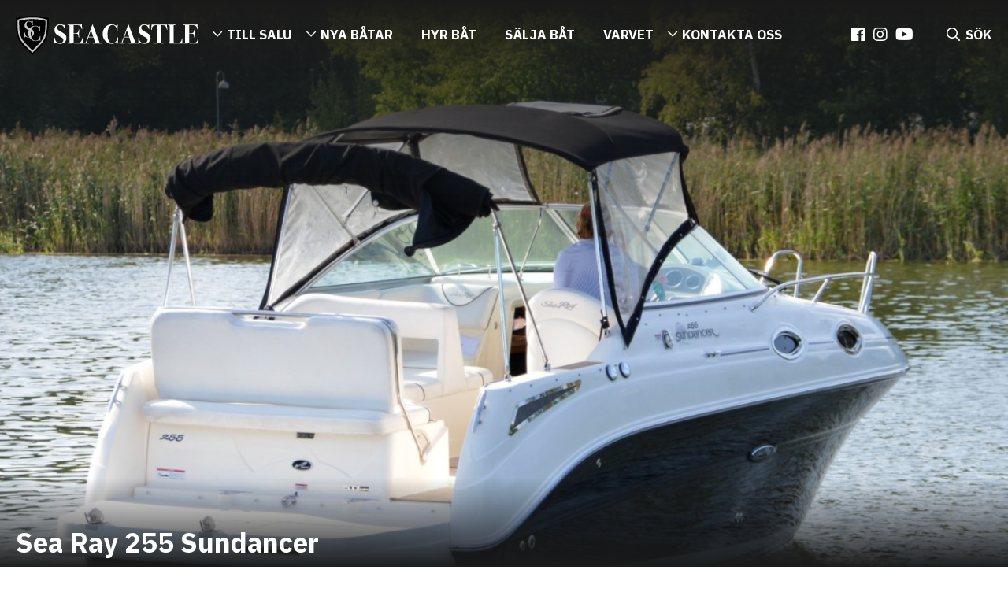

--- FILE ---
content_type: text/html; charset=UTF-8
request_url: https://seacastle.se/batar/sea-ray-255-sundancer/
body_size: 8670
content:
<!doctype html>
<html lang="sv">
<head>
<meta charset="utf-8">
<meta http-equiv="x-ua-compatible" content="ie=edge">
<meta name="viewport" content="width=device-width, initial-scale=1">
<!--[if lt IE 9]>
<script src="//cdnjs.cloudflare.com/ajax/libs/html5shiv/3.7.3/html5shiv.min.js"></script>
<script src="//cdnjs.cloudflare.com/ajax/libs/respond.js/1.4.2/respond.min.js"></script>
<![endif]-->
<title>Sea Ray 255 Sundancer | Seacastle</title>
<link rel="canonical" href="https://seacastle.se/batar/sea-ray-255-sundancer/" />
<meta name="description" content="Rymlig och välskött daycruiser från välkända Sea Ray till salu hos Seacastle 2020." />
<meta property="og:type" content="article" />
<meta property="og:locale" content="sv_SE" />
<meta property="og:site_name" content="Seacastle" />
<meta property="og:title" content="Sea Ray 255 Sundancer | Seacastle" />
<meta property="og:description" content="Rymlig och välskött daycruiser från välkända Sea Ray till salu hos Seacastle 2020." />
<meta property="og:url" content="https://seacastle.se/batar/sea-ray-255-sundancer/" />
<meta property="article:published_time" content="2020-08-18T10:46:18+00:00" />
<meta property="article:modified_time" content="2020-09-14T11:16:51+00:00" />
<meta name="twitter:card" content="summary_large_image" />
<meta name="twitter:title" content="Sea Ray 255 Sundancer | Seacastle" />
<meta name="twitter:description" content="Rymlig och välskött daycruiser från välkända Sea Ray till salu hos Seacastle 2020." />
<script type="application/ld+json">{"@context":"https://schema.org","@graph":[{"@type":"WebSite","@id":"https://seacastle.se/#/schema/WebSite","url":"https://seacastle.se/","name":"Seacastle","inLanguage":"sv-SE","potentialAction":{"@type":"SearchAction","target":{"@type":"EntryPoint","urlTemplate":"https://seacastle.se/search/{search_term_string}/"},"query-input":"required name=search_term_string"},"publisher":{"@type":"Organization","@id":"https://seacastle.se/#/schema/Organization","name":"Seacastle","url":"https://seacastle.se/"}},{"@type":"WebPage","@id":"https://seacastle.se/batar/sea-ray-255-sundancer/","url":"https://seacastle.se/batar/sea-ray-255-sundancer/","name":"Sea Ray 255 Sundancer | Seacastle","description":"Rymlig och välskött daycruiser från välkända Sea Ray till salu hos Seacastle 2020.","inLanguage":"sv-SE","isPartOf":{"@id":"https://seacastle.se/#/schema/WebSite"},"breadcrumb":{"@type":"BreadcrumbList","@id":"https://seacastle.se/#/schema/BreadcrumbList","itemListElement":[{"@type":"ListItem","position":1,"item":"https://seacastle.se/","name":"Seacastle"},{"@type":"ListItem","position":2,"item":"https://seacastle.se/batar/","name":"Arkiv: Båtar"},{"@type":"ListItem","position":3,"name":"Sea Ray 255 Sundancer"}]},"potentialAction":{"@type":"ReadAction","target":"https://seacastle.se/batar/sea-ray-255-sundancer/"},"datePublished":"2020-08-18T10:46:18+00:00","dateModified":"2020-09-14T11:16:51+00:00"}]}</script>
<link rel='stylesheet' id='style-css' href='https://seacastle.se/wp-content/themes/seacastle2020/assets/css/style.min.css?ver=230413-111206' type='text/css' media='all' />
<style id='classic-theme-styles-inline-css' type='text/css'>
/*! This file is auto-generated */
.wp-block-button__link{color:#fff;background-color:#32373c;border-radius:9999px;box-shadow:none;text-decoration:none;padding:calc(.667em + 2px) calc(1.333em + 2px);font-size:1.125em}.wp-block-file__button{background:#32373c;color:#fff;text-decoration:none}
</style>
<style id='global-styles-inline-css' type='text/css'>
body{--wp--preset--color--black: #000000;--wp--preset--color--cyan-bluish-gray: #abb8c3;--wp--preset--color--white: #ffffff;--wp--preset--color--pale-pink: #f78da7;--wp--preset--color--vivid-red: #cf2e2e;--wp--preset--color--luminous-vivid-orange: #ff6900;--wp--preset--color--luminous-vivid-amber: #fcb900;--wp--preset--color--light-green-cyan: #7bdcb5;--wp--preset--color--vivid-green-cyan: #00d084;--wp--preset--color--pale-cyan-blue: #8ed1fc;--wp--preset--color--vivid-cyan-blue: #0693e3;--wp--preset--color--vivid-purple: #9b51e0;--wp--preset--gradient--vivid-cyan-blue-to-vivid-purple: linear-gradient(135deg,rgba(6,147,227,1) 0%,rgb(155,81,224) 100%);--wp--preset--gradient--light-green-cyan-to-vivid-green-cyan: linear-gradient(135deg,rgb(122,220,180) 0%,rgb(0,208,130) 100%);--wp--preset--gradient--luminous-vivid-amber-to-luminous-vivid-orange: linear-gradient(135deg,rgba(252,185,0,1) 0%,rgba(255,105,0,1) 100%);--wp--preset--gradient--luminous-vivid-orange-to-vivid-red: linear-gradient(135deg,rgba(255,105,0,1) 0%,rgb(207,46,46) 100%);--wp--preset--gradient--very-light-gray-to-cyan-bluish-gray: linear-gradient(135deg,rgb(238,238,238) 0%,rgb(169,184,195) 100%);--wp--preset--gradient--cool-to-warm-spectrum: linear-gradient(135deg,rgb(74,234,220) 0%,rgb(151,120,209) 20%,rgb(207,42,186) 40%,rgb(238,44,130) 60%,rgb(251,105,98) 80%,rgb(254,248,76) 100%);--wp--preset--gradient--blush-light-purple: linear-gradient(135deg,rgb(255,206,236) 0%,rgb(152,150,240) 100%);--wp--preset--gradient--blush-bordeaux: linear-gradient(135deg,rgb(254,205,165) 0%,rgb(254,45,45) 50%,rgb(107,0,62) 100%);--wp--preset--gradient--luminous-dusk: linear-gradient(135deg,rgb(255,203,112) 0%,rgb(199,81,192) 50%,rgb(65,88,208) 100%);--wp--preset--gradient--pale-ocean: linear-gradient(135deg,rgb(255,245,203) 0%,rgb(182,227,212) 50%,rgb(51,167,181) 100%);--wp--preset--gradient--electric-grass: linear-gradient(135deg,rgb(202,248,128) 0%,rgb(113,206,126) 100%);--wp--preset--gradient--midnight: linear-gradient(135deg,rgb(2,3,129) 0%,rgb(40,116,252) 100%);--wp--preset--font-size--small: 13px;--wp--preset--font-size--medium: 20px;--wp--preset--font-size--large: 36px;--wp--preset--font-size--x-large: 42px;--wp--preset--spacing--20: 0.44rem;--wp--preset--spacing--30: 0.67rem;--wp--preset--spacing--40: 1rem;--wp--preset--spacing--50: 1.5rem;--wp--preset--spacing--60: 2.25rem;--wp--preset--spacing--70: 3.38rem;--wp--preset--spacing--80: 5.06rem;--wp--preset--shadow--natural: 6px 6px 9px rgba(0, 0, 0, 0.2);--wp--preset--shadow--deep: 12px 12px 50px rgba(0, 0, 0, 0.4);--wp--preset--shadow--sharp: 6px 6px 0px rgba(0, 0, 0, 0.2);--wp--preset--shadow--outlined: 6px 6px 0px -3px rgba(255, 255, 255, 1), 6px 6px rgba(0, 0, 0, 1);--wp--preset--shadow--crisp: 6px 6px 0px rgba(0, 0, 0, 1);}:where(.is-layout-flex){gap: 0.5em;}:where(.is-layout-grid){gap: 0.5em;}body .is-layout-flow > .alignleft{float: left;margin-inline-start: 0;margin-inline-end: 2em;}body .is-layout-flow > .alignright{float: right;margin-inline-start: 2em;margin-inline-end: 0;}body .is-layout-flow > .aligncenter{margin-left: auto !important;margin-right: auto !important;}body .is-layout-constrained > .alignleft{float: left;margin-inline-start: 0;margin-inline-end: 2em;}body .is-layout-constrained > .alignright{float: right;margin-inline-start: 2em;margin-inline-end: 0;}body .is-layout-constrained > .aligncenter{margin-left: auto !important;margin-right: auto !important;}body .is-layout-constrained > :where(:not(.alignleft):not(.alignright):not(.alignfull)){max-width: var(--wp--style--global--content-size);margin-left: auto !important;margin-right: auto !important;}body .is-layout-constrained > .alignwide{max-width: var(--wp--style--global--wide-size);}body .is-layout-flex{display: flex;}body .is-layout-flex{flex-wrap: wrap;align-items: center;}body .is-layout-flex > *{margin: 0;}body .is-layout-grid{display: grid;}body .is-layout-grid > *{margin: 0;}:where(.wp-block-columns.is-layout-flex){gap: 2em;}:where(.wp-block-columns.is-layout-grid){gap: 2em;}:where(.wp-block-post-template.is-layout-flex){gap: 1.25em;}:where(.wp-block-post-template.is-layout-grid){gap: 1.25em;}.has-black-color{color: var(--wp--preset--color--black) !important;}.has-cyan-bluish-gray-color{color: var(--wp--preset--color--cyan-bluish-gray) !important;}.has-white-color{color: var(--wp--preset--color--white) !important;}.has-pale-pink-color{color: var(--wp--preset--color--pale-pink) !important;}.has-vivid-red-color{color: var(--wp--preset--color--vivid-red) !important;}.has-luminous-vivid-orange-color{color: var(--wp--preset--color--luminous-vivid-orange) !important;}.has-luminous-vivid-amber-color{color: var(--wp--preset--color--luminous-vivid-amber) !important;}.has-light-green-cyan-color{color: var(--wp--preset--color--light-green-cyan) !important;}.has-vivid-green-cyan-color{color: var(--wp--preset--color--vivid-green-cyan) !important;}.has-pale-cyan-blue-color{color: var(--wp--preset--color--pale-cyan-blue) !important;}.has-vivid-cyan-blue-color{color: var(--wp--preset--color--vivid-cyan-blue) !important;}.has-vivid-purple-color{color: var(--wp--preset--color--vivid-purple) !important;}.has-black-background-color{background-color: var(--wp--preset--color--black) !important;}.has-cyan-bluish-gray-background-color{background-color: var(--wp--preset--color--cyan-bluish-gray) !important;}.has-white-background-color{background-color: var(--wp--preset--color--white) !important;}.has-pale-pink-background-color{background-color: var(--wp--preset--color--pale-pink) !important;}.has-vivid-red-background-color{background-color: var(--wp--preset--color--vivid-red) !important;}.has-luminous-vivid-orange-background-color{background-color: var(--wp--preset--color--luminous-vivid-orange) !important;}.has-luminous-vivid-amber-background-color{background-color: var(--wp--preset--color--luminous-vivid-amber) !important;}.has-light-green-cyan-background-color{background-color: var(--wp--preset--color--light-green-cyan) !important;}.has-vivid-green-cyan-background-color{background-color: var(--wp--preset--color--vivid-green-cyan) !important;}.has-pale-cyan-blue-background-color{background-color: var(--wp--preset--color--pale-cyan-blue) !important;}.has-vivid-cyan-blue-background-color{background-color: var(--wp--preset--color--vivid-cyan-blue) !important;}.has-vivid-purple-background-color{background-color: var(--wp--preset--color--vivid-purple) !important;}.has-black-border-color{border-color: var(--wp--preset--color--black) !important;}.has-cyan-bluish-gray-border-color{border-color: var(--wp--preset--color--cyan-bluish-gray) !important;}.has-white-border-color{border-color: var(--wp--preset--color--white) !important;}.has-pale-pink-border-color{border-color: var(--wp--preset--color--pale-pink) !important;}.has-vivid-red-border-color{border-color: var(--wp--preset--color--vivid-red) !important;}.has-luminous-vivid-orange-border-color{border-color: var(--wp--preset--color--luminous-vivid-orange) !important;}.has-luminous-vivid-amber-border-color{border-color: var(--wp--preset--color--luminous-vivid-amber) !important;}.has-light-green-cyan-border-color{border-color: var(--wp--preset--color--light-green-cyan) !important;}.has-vivid-green-cyan-border-color{border-color: var(--wp--preset--color--vivid-green-cyan) !important;}.has-pale-cyan-blue-border-color{border-color: var(--wp--preset--color--pale-cyan-blue) !important;}.has-vivid-cyan-blue-border-color{border-color: var(--wp--preset--color--vivid-cyan-blue) !important;}.has-vivid-purple-border-color{border-color: var(--wp--preset--color--vivid-purple) !important;}.has-vivid-cyan-blue-to-vivid-purple-gradient-background{background: var(--wp--preset--gradient--vivid-cyan-blue-to-vivid-purple) !important;}.has-light-green-cyan-to-vivid-green-cyan-gradient-background{background: var(--wp--preset--gradient--light-green-cyan-to-vivid-green-cyan) !important;}.has-luminous-vivid-amber-to-luminous-vivid-orange-gradient-background{background: var(--wp--preset--gradient--luminous-vivid-amber-to-luminous-vivid-orange) !important;}.has-luminous-vivid-orange-to-vivid-red-gradient-background{background: var(--wp--preset--gradient--luminous-vivid-orange-to-vivid-red) !important;}.has-very-light-gray-to-cyan-bluish-gray-gradient-background{background: var(--wp--preset--gradient--very-light-gray-to-cyan-bluish-gray) !important;}.has-cool-to-warm-spectrum-gradient-background{background: var(--wp--preset--gradient--cool-to-warm-spectrum) !important;}.has-blush-light-purple-gradient-background{background: var(--wp--preset--gradient--blush-light-purple) !important;}.has-blush-bordeaux-gradient-background{background: var(--wp--preset--gradient--blush-bordeaux) !important;}.has-luminous-dusk-gradient-background{background: var(--wp--preset--gradient--luminous-dusk) !important;}.has-pale-ocean-gradient-background{background: var(--wp--preset--gradient--pale-ocean) !important;}.has-electric-grass-gradient-background{background: var(--wp--preset--gradient--electric-grass) !important;}.has-midnight-gradient-background{background: var(--wp--preset--gradient--midnight) !important;}.has-small-font-size{font-size: var(--wp--preset--font-size--small) !important;}.has-medium-font-size{font-size: var(--wp--preset--font-size--medium) !important;}.has-large-font-size{font-size: var(--wp--preset--font-size--large) !important;}.has-x-large-font-size{font-size: var(--wp--preset--font-size--x-large) !important;}
.wp-block-navigation a:where(:not(.wp-element-button)){color: inherit;}
:where(.wp-block-post-template.is-layout-flex){gap: 1.25em;}:where(.wp-block-post-template.is-layout-grid){gap: 1.25em;}
:where(.wp-block-columns.is-layout-flex){gap: 2em;}:where(.wp-block-columns.is-layout-grid){gap: 2em;}
.wp-block-pullquote{font-size: 1.5em;line-height: 1.6;}
</style>
<link rel='stylesheet' id='contact-form-7-css' href='https://seacastle.se/wp-content/plugins/contact-form-7/includes/css/styles.css?ver=5.9.2' type='text/css' media='all' />
<link rel="https://api.w.org/" href="https://seacastle.se/wp-json/" /><link rel="EditURI" type="application/rsd+xml" title="RSD" href="https://seacastle.se/xmlrpc.php?rsd" />
<link rel="alternate" type="application/json+oembed" href="https://seacastle.se/wp-json/oembed/1.0/embed?url=https%3A%2F%2Fseacastle.se%2Fbatar%2Fsea-ray-255-sundancer%2F" />
<link rel="alternate" type="text/xml+oembed" href="https://seacastle.se/wp-json/oembed/1.0/embed?url=https%3A%2F%2Fseacastle.se%2Fbatar%2Fsea-ray-255-sundancer%2F&#038;format=xml" />
<script>
var GLOBAL_SITE = {
baseUrl: 'https://seacastle.se',
basePath: 'https://seacastle.se/wp-content/themes/seacastle2020',
siteName: 'seacastle',
language: 'Swedish',
googleMapsKey: 'AIzaSyCre1Movk91K19vQu06MmmYbZ-p37llSY8',
languageCode: 'sv_SE'
};
</script>
<link rel="apple-touch-icon" sizes="180x180" href="https://seacastle.se/wp-content/themes/seacastle2020/assets/img/favicons/apple-touch-icon.png">
<link rel="icon" type="image/png" sizes="32x32" href="https://seacastle.se/wp-content/themes/seacastle2020/assets/img/favicons/favicon-32x32.png">
<link rel="icon" type="image/png" sizes="16x16" href="https://seacastle.se/wp-content/themes/seacastle2020/assets/img/favicons/favicon-16x16.png">
<link rel="manifest" href="https://seacastle.se/wp-content/themes/seacastle2020/assets/img/favicons/site.webmanifest">
<link rel="mask-icon" href="https://seacastle.se/wp-content/themes/seacastle2020/assets/img/favicons/safari-pinned-tab.svg" color="#000000">
<link rel="shortcut icon" href="https://seacastle.se/wp-content/themes/seacastle2020/assets/img/favicons/favicon.ico">
<meta name="msapplication-TileColor" content="#ffffff">
<meta name="theme-color" content="#ffffff">
<meta name="msapplication-config" content="https://seacastle.se/wp-content/themes/seacastle2020/assets/img/favicons/browserconfig.xml">
<script id="CookieConsent" src="https://policy.app.cookieinformation.com/uc.js" data-culture="SV" type="text/javascript" data-gcm-enabled="false"></script>
<!-- Google Tag Manager -->
<script>(function(w,d,s,l,i){w[l]=w[l]||[];w[l].push({'gtm.start':
new Date().getTime(),event:'gtm.js'});var f=d.getElementsByTagName(s)[0],
j=d.createElement(s),dl=l!='dataLayer'?'&l='+l:'';j.async=true;j.src=
'https://www.googletagmanager.com/gtm.js?id='+i+dl;f.parentNode.insertBefore(j,f);
})(window,document,'script','dataLayer','GTM-W6FQTB7');</script>
<!-- End Google Tag Manager -->
<meta name="facebook-domain-verification" content="idd7q4ts8dr2henne27hebbcm0753i">
<script type='text/javascript' src='https://seacastle.rentingforce.net/sv_SE/plugins/publicAction/pluginId/2372/actionName/plugin/sig/cecc75abb4ccb99460995be41af4d8b60785d0a1ae96cefeceef74db355abd2f'></script>
<style>
#cookie-notice { display: none !important;}
</style>	</head>
<body class="boats-template-default single single-boats postid-13110 page-template-default">
<!-- Google Tag Manager (noscript) -->
<noscript><iframe src="https://www.googletagmanager.com/ns.html?id=GTM-W6FQTB7"
height="0" width="0" style="display:none;visibility:hidden"></iframe></noscript>
<!-- End Google Tag Manager (noscript) -->						<header class="header">
<a href="https://seacastle.se" class="header__logo">
<img src="https://seacastle.se/wp-content/themes/seacastle2020/assets/img/framework/slogo.svg" alt="Site logo" />
</a>
<nav class="header__nav"><ul><li class="mega__menu nav__item__default"><a href="https://seacastle.se/aktuellt-utbud/">Till salu</a><div class="mega__menu__wrapper"><div class="mega__menu__inner__wrapper"><ul class="mega__menu__sub clearfix"><li class="mega__menu__sub__item clearfix"><a href="https://seacastle.se/aktuellt-utbud-stockholm/"><div class="mega__menu__item clearfix"><div class="mega__menu__img"><img class="lazyload" data-src="https://seacastle.se/wp-content/uploads/2019/03/SeaCastle-Logotype-Black-300x175.png" alt="" /></div><div class="mega__menu__inner"><div class="mega__menu__title">Stockholm</div><p class="mega__menu__text">Försäljningskontor och fullservicevarv på Lidingö</p><div class="g-link">Visa båtar</div></div></div></a></li><li class="mega__menu__sub__item clearfix"><a href="https://seacastle.se/aktuellt-utbud-goteborg/"><div class="mega__menu__item clearfix"><div class="mega__menu__img"><img class="lazyload" data-src="https://seacastle.se/wp-content/uploads/2019/03/SeaCastle-Logotype-Black-300x175.png" alt="" /></div><div class="mega__menu__inner"><div class="mega__menu__title">Göteborg</div><p class="mega__menu__text">Centralt försäljningskontor på Näset</p><div class="g-link">Visa båtar</div></div></div></a></li></ul></div></div></li><li class="mega__menu nav__item__default"><a href="https://seacastle.se/nya-batar">Nya båtar</a><div class="mega__menu__wrapper"><div class="mega__menu__inner__wrapper"><ul class="mega__menu__sub clearfix"><li class="mega__menu__sub__item clearfix"><a href="https://seacastle.se/varumarken/xo-boats/"><div class="mega__menu__item clearfix"><div class="mega__menu__img"><img class="lazyload" data-src="https://seacastle.se/wp-content/uploads/2016/11/xo-logo-grey-300x57.png" alt="" /></div><div class="mega__menu__inner"><div class="mega__menu__title">XO Yachts</div><p class="mega__menu__text">- When others stay in port</p><div class="g-link">Till båtarna</div></div></div></a></li><li class="mega__menu__sub__item clearfix"><a href="https://seacastle.se/varumarken/saxdor/"><div class="mega__menu__item clearfix"><div class="mega__menu__img"><img class="lazyload" data-src="https://seacastle.se/wp-content/uploads/2025/04/saxdor_logo_black-300x60.png" alt="" /></div><div class="mega__menu__inner"><div class="mega__menu__title">Saxdor Yachts</div><p class="mega__menu__text">– A new era of affordable boating!</p><div class="g-link">Till båtarna</div></div></div></a></li><li class="mega__menu__sub__item clearfix"><a href="https://seacastle.se/varumarken/viggo-boats/"><div class="mega__menu__item clearfix"><div class="mega__menu__img"><img class="lazyload" data-src="https://seacastle.se/wp-content/uploads/2019/03/viggo_logo-color-300x84.png" alt="" /></div><div class="mega__menu__inner"><div class="mega__menu__title">Viggo Boats</div><p class="mega__menu__text">- Kompromisslös frihet</p><div class="g-link">Till båtarna</div></div></div></a></li><li class="mega__menu__sub__item clearfix"><a href="https://seacastle.se/varumarken/hwila/"><div class="mega__menu__item clearfix"><div class="mega__menu__img"><img class="lazyload" data-src="https://seacastle.se/wp-content/uploads/2020/11/logo-hwila-8-300x35.png" alt="Logo Hwila" /></div><div class="mega__menu__inner"><div class="mega__menu__title">Hwila Yachts</div><p class="mega__menu__text">- Makes Beautiful Sense</p><div class="g-link">Till båtarna</div></div></div></a></li><li class="mega__menu__sub__item clearfix"><a href="https://seacastle.se/varumarken/capelli-rib/"><div class="mega__menu__item clearfix"><div class="mega__menu__img"><img class="lazyload" data-src="https://seacastle.se/wp-content/uploads/2016/12/logo-capelli_2-300x183.png" alt="" /></div><div class="mega__menu__inner"><div class="mega__menu__title">Capelli RIB</div><p class="mega__menu__text">- Arrive in style</p><div class="g-link">Till båtarna</div></div></div></a></li><li class="mega__menu__sub__item clearfix"><a href="https://seacastle.se/varumarken/kawasaki-jetski/"><div class="mega__menu__item clearfix"><div class="mega__menu__img"><img class="lazyload" data-src="https://seacastle.se/wp-content/uploads/2024/08/kawasaki-logo-300x140.jpg" alt="" /></div><div class="mega__menu__inner"><div class="mega__menu__title">Kawasaki JetSki</div><p class="mega__menu__text">- Let the good times roll</p><div class="g-link">Till vattenskotrarna</div></div></div></a></li></ul></div></div></li><li class="nav__item__default"><a href="https://seacastle.se/hyra-bat/">Hyr båt</a></li><li class="nav__item__default"><a href="https://seacastle.se/batformedling/">Sälja båt</a></li><li class="nav__item__default"><a href="https://seacastle.se/varvet/">Varvet</a></li><li class="mega__menu nav__item__default"><a href="https://seacastle.se/om-oss-stockholm/">Kontakta oss</a><div class="mega__menu__wrapper"><div class="mega__menu__inner__wrapper"><ul class="mega__menu__sub clearfix"><li class="mega__menu__sub__item clearfix"><a href="https://seacastle.se/om-oss-stockholm/"><div class="mega__menu__item clearfix"><div class="mega__menu__img"><img class="lazyload" data-src="https://seacastle.se/wp-content/uploads/2019/03/SeaCastle-Logotype-Black-300x175.png" alt="" /></div><div class="mega__menu__inner"><div class="mega__menu__title">Stockholm</div><p class="mega__menu__text">Försäljningskontor och fullservicevarv på Lidingö</p><div class="g-link">Kontakta oss</div></div></div></a></li><li class="mega__menu__sub__item clearfix"><a href="https://seacastle.se/om-oss-goteborg/"><div class="mega__menu__item clearfix"><div class="mega__menu__img"><img class="lazyload" data-src="https://seacastle.se/wp-content/uploads/2019/03/SeaCastle-Logotype-Black-300x175.png" alt="" /></div><div class="mega__menu__inner"><div class="mega__menu__title">Göteborg</div><p class="mega__menu__text">Centralt försäljningskontor på Näset</p><div class="g-link">Kontakta oss</div></div></div></a></li></ul></div></div></li></ul></nav>
<div class="social-icons"><ul class="social__icons__ul"><li><a href="https://www.facebook.com/seacastleab/"><i class="fab fa-facebook"></i></a></li><li><a href="https://www.instagram.com/seacastle_sthlm/"><i class="fab fa-instagram"></i></a></li><li><a href="https://www.youtube.com/channel/UCfyiRMVkE_FFPCp02YDYRAg"><i class="fab fa-youtube"></i></a></li></ul></div>			<a href="#" class="mobile__menu"><i class="far fa-bars"></i></a>
<a href="#" class="header__search"><i class="far fa-search"></i><span class="header__search__text">SÖK</span></a>
<div class="header__close__wrapper"><a href="#" class="header__close"><i class="far fa-times"></i></a></div>
<form action="https://seacastle.se/" method="get" class="searchf searchf--fixed clearfix g-colx2">
<div class="g-container clearfix">
<a href="#" class="search__close g-col">
<div class="search__close"><div class="search__close__icon"><i class="far fa-times"></i></div></div>
</a>
<div class="search__form clearfix">
<div class="formfilter form">
<div class="formfilter__title">Filtrera</div>
<div class="formfilter__row"><label for="formfilter-all"><input id="formfilter-all" type="radio" name="post_type" checked/><i></i>Allt</label>
</div>
<div class="formfilter__row">
<label for="formfilter-boats"><input id="formfilter-boats" type="radio" name="post_type" value="boats" /><i></i>Båtar</label>
</div>
<div class="formfilter__row">
<label for="formfilter-knowledgebank"><input id="formfilter-knowledgebank" type="radio" name="post_type" value="knowledgebank" /><i></i>Kunskapsbanken</label>
</div>
</div>
<div class="search__form__row">
<div class="search__icon"><i class="far fa-search"></i></div>
<input type="text" name="s" required="true" minlength="2" data-msg-minlength="Minst antal tecken är 2" data-msg-required="Detta fält är obligatoriskt" id="search" placeholder="Ange din sökning" value="" />
<button class="g-cta">Sök</button>
</div>
</div>
</div>
<div class="search__overlay">&nbsp;</div>
</form>
</header>
<div class="g-page-wrapper clearfix">
<section class="boat__img__top"><a data-fancybox="gallery" data-src="https://seacastle.se/wp-content/uploads/2020/08/searay-1.jpg" href="javascript:;" class="boat__img__wrapper" style="background-image: url(https://seacastle.se/wp-content/uploads/2020/08/searay-1-1600x900.jpg) ;"><div class="boat__img__expand"><i class="far fa-expand-alt"></i></div><div class="hero__top__fade"></div></a><div class="boat__top__text"><div class="g-container g-colx2"><h1>Sea Ray 255 Sundancer</h1><div class="g-title g-orange">Såld</div></div><!--g-container--></div><!--boat__top__text--></section><div class="boat__content" data-price="499000" data-total-price="499000"><div class="g-container g-colx2"><main class="boat__main"><div class="boat__info"><div class="boat__info__top"><div class="boat__info__title"><img class="lazyload" data-src="https://seacastle.se/wp-content/themes/seacastle2020/assets/img/framework/boat-fact.svg" alt="Båt" /><div class="boat__info__title__headline">Båtfakta</div></div><ul><li><strong>Tillverkare</strong>Sea Ray</li><li><strong>Modell</strong>255 Sundancer</li><li><strong>Årsmodell</strong>2009</li><li><strong>Bränsletank</strong>300 LITER</li><li><strong>Längd</strong>8.15 M</li><li><strong>Bredd</strong>2.59 M</li><li><strong>Vikt</strong>2750 KG</li></ul></div><!--boat__info__top--><div class="boat__info__bottom"><div class="boat__info__title"><img class="lazyload" data-src="https://seacastle.se/wp-content/themes/seacastle2020/assets/img/framework/motor-fact.svg" alt="Motor" /><div class="boat__info__title__headline">Motorfakta</div></div><ul><li><strong>Motor</strong>Mercruiser</li><li><strong>Modell</strong>5,0 MPI</li><li><strong>Antal motorer</strong>1</li><li><strong>Motortyp</strong>Utombordare</li><li><strong>Drivmedel</strong>Bensin</li><li><strong>Årsmodell</strong>2009</li><li><strong>Totaleffekt</strong>260 HK</li><li><strong>Gångtimmar</strong>265 h</li></ul></div><!--boat__info__bottom--></div><!--boat__info--><div class="wysiwyg"><div class="g-title">Beskrivning</div><p class="g-intro">Toppenfin daycruiser med goda övernattningsmöjligheter för familjen.</p><p>Rymlig och välskött daycruiser från välkända Sea Ray.</p>
<p>Motoriserad med en Mercruiser 5.0MPI med Bravo 3 drev med endast 263 gångtimmar.</p>
<p>Utrustad med bl.a: Webasto värmare, gångvärme, svart kapell med ståhöjd och bågar, löstagbar sittbrunnsmatta och mattskydd i ruffen, toalett med septiktank, varmvattensystem, dusch på badbrygga samt toalett, Clarion Marinstereo, Wallas spishäll, microugn, kylskåp, lanternor, innerbelysning, inverter, brandsläckningssystem i motorrum, trimplan. Finns fäste och kablage för Garmin GPS men GPS saknas.</p>
<p>&nbsp;</p>
<p>&nbsp;</p>
</div><div class="accordion wysiwyg"><div class="items-to-cart" id="boat-options-cart"></div><!--items-to-cart--><div class="accordion__item clearfix" id="boat-media"><a href="#" class="accordion__title">Bilder</a><div class="accordion__content wysiwyg"><div class="content__nav toggle-nav"><ul><li class="tab-link" data-tab="tab-5"><a href="#">Bilder</a></li></ul></div><div id="tab-5" class="tab-content clearfix"><div class="tab-content__item"><ul class="gallery"><li class="exterior-img"><a class="fancy-box-boat-img" data-fancybox="gallery" data-src="https://seacastle.se/wp-content/uploads/2020/08/searay-1.jpg" href="javascript:;"><img class="lazyload" data-src="https://seacastle.se/wp-content/uploads/2020/08/searay-1-320x180.jpg" alt="Sea Ray 255 Sundancer bakifrån i vattnet." /></a></li><li class="exterior-img"><a class="fancy-box-boat-img" data-fancybox="gallery" data-src="https://seacastle.se/wp-content/uploads/2020/08/searay-3.jpg" href="javascript:;"><img class="lazyload" data-src="https://seacastle.se/wp-content/uploads/2020/08/searay-3-320x180.jpg" alt="Sea Ray 255 Sundancer profil i vattnet." /></a></li><li class="exterior-img"><a class="fancy-box-boat-img" data-fancybox="gallery" data-src="https://seacastle.se/wp-content/uploads/2020/08/searay-2.jpg" href="javascript:;"><img class="lazyload" data-src="https://seacastle.se/wp-content/uploads/2020/08/searay-2-320x180.jpg" alt="" /></a></li><li class="exterior-img"><a class="fancy-box-boat-img" data-fancybox="gallery" data-src="https://seacastle.se/wp-content/uploads/2020/08/searay-4.jpg" href="javascript:;"><img class="lazyload" data-src="https://seacastle.se/wp-content/uploads/2020/08/searay-4-320x180.jpg" alt="Sea Ray 255 Sundancer snett framifrån i vattnet." /></a></li><li class="exterior-img"><a class="fancy-box-boat-img" data-fancybox="gallery" data-src="https://seacastle.se/wp-content/uploads/2020/08/searay-5.jpg" href="javascript:;"><img class="lazyload" data-src="https://seacastle.se/wp-content/uploads/2020/08/searay-5-320x180.jpg" alt="" /></a></li><li class="exterior-img"><a class="fancy-box-boat-img" data-fancybox="gallery" data-src="https://seacastle.se/wp-content/uploads/2020/08/searay-6.jpg" href="javascript:;"><img class="lazyload" data-src="https://seacastle.se/wp-content/uploads/2020/08/searay-6-320x180.jpg" alt="" /></a></li><li class="exterior-img"><a class="fancy-box-boat-img" data-fancybox="gallery" data-src="https://seacastle.se/wp-content/uploads/2020/08/searay-7.jpg" href="javascript:;"><img class="lazyload" data-src="https://seacastle.se/wp-content/uploads/2020/08/searay-7-320x180.jpg" alt="" /></a></li><li class="exterior-img"><a class="fancy-box-boat-img" data-fancybox="gallery" data-src="https://seacastle.se/wp-content/uploads/2020/08/searay-8.jpg" href="javascript:;"><img class="lazyload" data-src="https://seacastle.se/wp-content/uploads/2020/08/searay-8-320x180.jpg" alt="" /></a></li><li class="interior-img"><a class="fancy-box-boat-img" data-fancybox="gallery" data-src="https://seacastle.se/wp-content/uploads/2020/08/searay-15.jpg" href="javascript:;"><img class="lazyload" data-src="https://seacastle.se/wp-content/uploads/2020/08/searay-15-320x180.jpg" alt="" /></a></li><li class="interior-img"><a class="fancy-box-boat-img" data-fancybox="gallery" data-src="https://seacastle.se/wp-content/uploads/2020/08/searay-14.jpg" href="javascript:;"><img class="lazyload" data-src="https://seacastle.se/wp-content/uploads/2020/08/searay-14-320x180.jpg" alt="" /></a></li><li class="interior-img"><a class="fancy-box-boat-img" data-fancybox="gallery" data-src="https://seacastle.se/wp-content/uploads/2020/08/searay-16.jpg" href="javascript:;"><img class="lazyload" data-src="https://seacastle.se/wp-content/uploads/2020/08/searay-16-320x180.jpg" alt="" /></a></li><li class="interior-img"><a class="fancy-box-boat-img" data-fancybox="gallery" data-src="https://seacastle.se/wp-content/uploads/2020/08/searay-17.jpg" href="javascript:;"><img class="lazyload" data-src="https://seacastle.se/wp-content/uploads/2020/08/searay-17-320x180.jpg" alt="" /></a></li><li class="interior-img"><a class="fancy-box-boat-img" data-fancybox="gallery" data-src="https://seacastle.se/wp-content/uploads/2020/08/searay-18.jpg" href="javascript:;"><img class="lazyload" data-src="https://seacastle.se/wp-content/uploads/2020/08/searay-18-320x180.jpg" alt="" /></a></li><li class="interior-img"><a class="fancy-box-boat-img" data-fancybox="gallery" data-src="https://seacastle.se/wp-content/uploads/2020/08/searay-12.jpg" href="javascript:;"><img class="lazyload" data-src="https://seacastle.se/wp-content/uploads/2020/08/searay-12-320x180.jpg" alt="" /></a></li><li class="interior-img"><a class="fancy-box-boat-img" data-fancybox="gallery" data-src="https://seacastle.se/wp-content/uploads/2020/08/searay-9.jpg" href="javascript:;"><img class="lazyload" data-src="https://seacastle.se/wp-content/uploads/2020/08/searay-9-320x180.jpg" alt="" /></a></li><li class="interior-img"><a class="fancy-box-boat-img" data-fancybox="gallery" data-src="https://seacastle.se/wp-content/uploads/2020/08/searay-10.jpg" href="javascript:;"><img class="lazyload" data-src="https://seacastle.se/wp-content/uploads/2020/08/searay-10-320x180.jpg" alt="" /></a></li><li class="interior-img"><a class="fancy-box-boat-img" data-fancybox="gallery" data-src="https://seacastle.se/wp-content/uploads/2020/08/searay-11.jpg" href="javascript:;"><img class="lazyload" data-src="https://seacastle.se/wp-content/uploads/2020/08/searay-11-320x180.jpg" alt="" /></a></li><li class="interior-img"><a class="fancy-box-boat-img" data-fancybox="gallery" data-src="https://seacastle.se/wp-content/uploads/2020/08/searay-13.jpg" href="javascript:;"><img class="lazyload" data-src="https://seacastle.se/wp-content/uploads/2020/08/searay-13-320x180.jpg" alt="" /></a></li></ul></div></div></div></div></div><!--accordion--><div class="boat__contact"><div class="boat__contact__flex"><div class="boat__contact__item boat__contact__form"><div id="sold-boat-form"><h5 class="g-title"">Har du en båt till försäljning?</h5><form class="form-contact-validation form clearfix" action="https://seacastle.se/wp-content/themes/seacastle2020/action/" method="post" data-msg-error="Något gick fel... Försök igen" data-msg-success="Ditt mail har skickats. Vi återkommer så fort vi kan"><div class="cell-left clearfix"><div class="cell clearfix"><label>Båtmodell</label>
<input type="text" name="boatmodel" placeholder="Båtmodell" required="true" data-msg-required="båtmodell är obligatoriskt">
</div><div class="cell clearfix">
<label>Önskat pris</label>
<input type="number" name="price" placeholder="Önskat pris" required="true" data-rule-number="true" data-msg-number="Använd bara siffor" data-msg-required="Önskat pris är obligatoriskt">
</div><div class="cell clearfix">
<label>Ditt namn</label>
<input type="text" name="name" placeholder="Ditt namn" required="true" data-msg-required="Namn är obligatoriskt">
</div><div class="cell clearfix">
<label>E-post</label>
<input type="email" name="email" placeholder="Din e-post" required="true" data-rule-email="true" data-msg-email="Ange in en giltig e-postadress" data-msg-required="E-Post är obligatoriskt"  data-msg-email="E-Post är obligatoriskt">
</div><div class="cell clearfix">
<label>Telefon</label>
<input type="number" name="phone" placeholder="Telefon" required="true" data-msg-required="Telefon är obligatoriskt" data-rule-number="true" data-msg-number="Använd bara siffor">
</div></div><div class="cell-right clearfix"><div class="cell clearfix">
<label>Kommentarer</label>
<textarea type="text" name="message" rows="7" placeholder="Kommentar" required="true" data-msg-required="Kommentar är obligatoriskt"></textarea>
</div><input type="text" name="emailaddress" value="" class="hidden"><input type="hidden" name="recipient" value="info@seacastle.se"><input type="hidden" name="action" value="form-contact-send"><div class="cell clearfix">
<label for="cf-accept-the-terms"><input id="cf-accept-the-terms" type="checkbox" name="accept-terms" placeholder="Telefon" required="true" data-msg-required="Detta fält är obligatoriskt"><i></i>Ja, jag godkänner <a href="/integritetspolicy">villkoren</a></label>
</div><button type="submit" id="btn-contact" class="g-cta g-cta--large">Skicka</button></div></form></div></div></div><!--boat__flex--></div><!--boat__contact--></main><!--boat__main--><aside class="boat__aside"></aside></div><!--g-container--></div><!--boat__content-->    <script type="application/ld+json">
{
"@context": "http://schema.org/",
"@type": "Product",
"name": "Sea Ray 255 Sundancer",
"image": "https://seacastle.se/wp-content/uploads/2020/08/searay-1-1600x900.jpg",
"description": "Toppenfin daycruiser med goda övernattningsmöjligheter för familjen.",
"offers": {
"@type": "Offer",
"priceCurrency": "SEK",
"price": "499000",
"itemCondition": "http://schema.org/UsedCondition",
"availability": "http://schema.org/InStock",
"seller": {
"@type": "Organization",
"name": "Seacastle"
}
}
}
</script>

</div>
<footer class="footer">
<div class="footer__logo">
<img src="https://seacastle.se/wp-content/themes/seacastle2020/assets/img/framework/slogo.svg" alt="Site logo" />
</div>
<p class="footer__tagline">HOS OSS GÖR DU EN KOMPLETT OCH TRYGG BÅTAFFÄR</p>			<div class="g-container g-col">
<div class="footer__item g-col"><p class="g-title--p">STOCKHOLM</p>
<p><strong>VÄXEL</strong>: 08 654 12 12</p>
<p>Varvsvägen 1, 181 46 Lidingö | Sweden<br />
<a href="mailto:info@seacastle.se">info@seacastle.se</a></p>
</div><div class="footer__item g-col"><p class="g-title--p">GÖTEBORG</p>
<p><strong>FÖRSÄLJNING</strong>: 031 701 00 70</p>
<p>Bjölavägen 15, 421 66 Västra Frölunda | Sweden<br />
<a href="mailto:info.gbg@seacastle.se">info.gbg@seacastle.se</a></p>
</div><div class="footer__item g-col"><p class="g-title--p">Nyhetsbrev</p><section class="newsletter"><form action="https://seacastle.se/wp-content/themes/seacastle2020/action/cm_actions.php" method="post" class="form-default form-newsletter-validation" data-msg-success="Tack. Din förfrågan har skickats" data-msg-error="Något gick fel. Prova igen"><div class="form-default__wrapp"><input id="fieldEmail" name="newsletter_email" type="email"  data-msg="Ange en giltig e-post" required placeholder="Din e-post"/><button class="js-cm-submit-button g-cta" type="submit"></button></div><div class="cell-fix clearfix"><input id="cfscontent-accept-the-terms" type="checkbox" name="accept-terms2" required="true" data-msg-required="Detta fält är obligatoriskt"><label for="cfscontent-accept-the-terms">Ja, jag godkänner <a href="/integritetspolicy">villkoren</a></label></div><input type="text" name="emailaddress" value="" class="g-hidden"><input type="hidden" name="action" value="newsletter-send"></form><script type="text/javascript" src="https://js.createsend1.com/javascript/copypastesubscribeformlogic.js"></script></section></div><div class="footer__item g-col"><p class="g-title--p">Följ oss på sociala medier</p><ul class="social__links__ul"><li><a href="https://www.facebook.com/seacastleab/"><i class="fab fa-facebook"></i></a></li><li><a href="https://www.instagram.com/seacastle_sthlm/"><i class="fab fa-instagram"></i></a></li><li><a href="https://www.youtube.com/channel/UCfyiRMVkE_FFPCp02YDYRAg"><i class="fab fa-youtube"></i></a></li></ul></div>			</div>
</footer>
<!--<script src="https://app.weply.chat/widget/cf1f56da74a81607ffdcb12d0dd34ab4" async></script>-->
<script type="text/javascript" defer="defer" async="async" src="https://seacastle.se/wp-content/themes/seacastle2020/assets/js/scripts.min.js?ver=230413-111403" id="script-js"></script>
<script type="text/javascript" src="https://seacastle.se/wp-content/plugins/contact-form-7/includes/swv/js/index.js?ver=5.9.2" id="swv-js"></script>
<script type="text/javascript" id="contact-form-7-js-extra">
/* <![CDATA[ */
var wpcf7 = {"api":{"root":"https:\/\/seacastle.se\/wp-json\/","namespace":"contact-form-7\/v1"}};
/* ]]> */
</script>
<script type="text/javascript" src="https://seacastle.se/wp-content/plugins/contact-form-7/includes/js/index.js?ver=5.9.2" id="contact-form-7-js"></script>
<script type="text/javascript" src="https://www.google.com/recaptcha/api.js?render=6LceUvwUAAAAAKnNyxQJDRKWlan9l2TS_cOLF5xw&amp;ver=3.0" id="google-recaptcha-js"></script>
<script type="text/javascript" src="https://seacastle.se/wp-includes/js/dist/vendor/wp-polyfill-inert.min.js?ver=3.1.2" id="wp-polyfill-inert-js"></script>
<script type="text/javascript" src="https://seacastle.se/wp-includes/js/dist/vendor/regenerator-runtime.min.js?ver=0.14.0" id="regenerator-runtime-js"></script>
<script type="text/javascript" src="https://seacastle.se/wp-includes/js/dist/vendor/wp-polyfill.min.js?ver=3.15.0" id="wp-polyfill-js"></script>
<script type="text/javascript" id="wpcf7-recaptcha-js-extra">
/* <![CDATA[ */
var wpcf7_recaptcha = {"sitekey":"6LceUvwUAAAAAKnNyxQJDRKWlan9l2TS_cOLF5xw","actions":{"homepage":"homepage","contactform":"contactform"}};
/* ]]> */
</script>
<script type="text/javascript" src="https://seacastle.se/wp-content/plugins/contact-form-7/modules/recaptcha/index.js?ver=5.9.2" id="wpcf7-recaptcha-js"></script>
<!-- </div> -->
<div class="g-page-overlay clearfix"></div>
</body>
</html><!-- WP Fastest Cache file was created in 0.14342093467712 seconds, on 16-01-26 11:44:21 -->

--- FILE ---
content_type: text/html; charset=utf-8
request_url: https://www.google.com/recaptcha/api2/anchor?ar=1&k=6LceUvwUAAAAAKnNyxQJDRKWlan9l2TS_cOLF5xw&co=aHR0cHM6Ly9zZWFjYXN0bGUuc2U6NDQz&hl=en&v=PoyoqOPhxBO7pBk68S4YbpHZ&size=invisible&anchor-ms=20000&execute-ms=30000&cb=lbah17rwwixu
body_size: 48616
content:
<!DOCTYPE HTML><html dir="ltr" lang="en"><head><meta http-equiv="Content-Type" content="text/html; charset=UTF-8">
<meta http-equiv="X-UA-Compatible" content="IE=edge">
<title>reCAPTCHA</title>
<style type="text/css">
/* cyrillic-ext */
@font-face {
  font-family: 'Roboto';
  font-style: normal;
  font-weight: 400;
  font-stretch: 100%;
  src: url(//fonts.gstatic.com/s/roboto/v48/KFO7CnqEu92Fr1ME7kSn66aGLdTylUAMa3GUBHMdazTgWw.woff2) format('woff2');
  unicode-range: U+0460-052F, U+1C80-1C8A, U+20B4, U+2DE0-2DFF, U+A640-A69F, U+FE2E-FE2F;
}
/* cyrillic */
@font-face {
  font-family: 'Roboto';
  font-style: normal;
  font-weight: 400;
  font-stretch: 100%;
  src: url(//fonts.gstatic.com/s/roboto/v48/KFO7CnqEu92Fr1ME7kSn66aGLdTylUAMa3iUBHMdazTgWw.woff2) format('woff2');
  unicode-range: U+0301, U+0400-045F, U+0490-0491, U+04B0-04B1, U+2116;
}
/* greek-ext */
@font-face {
  font-family: 'Roboto';
  font-style: normal;
  font-weight: 400;
  font-stretch: 100%;
  src: url(//fonts.gstatic.com/s/roboto/v48/KFO7CnqEu92Fr1ME7kSn66aGLdTylUAMa3CUBHMdazTgWw.woff2) format('woff2');
  unicode-range: U+1F00-1FFF;
}
/* greek */
@font-face {
  font-family: 'Roboto';
  font-style: normal;
  font-weight: 400;
  font-stretch: 100%;
  src: url(//fonts.gstatic.com/s/roboto/v48/KFO7CnqEu92Fr1ME7kSn66aGLdTylUAMa3-UBHMdazTgWw.woff2) format('woff2');
  unicode-range: U+0370-0377, U+037A-037F, U+0384-038A, U+038C, U+038E-03A1, U+03A3-03FF;
}
/* math */
@font-face {
  font-family: 'Roboto';
  font-style: normal;
  font-weight: 400;
  font-stretch: 100%;
  src: url(//fonts.gstatic.com/s/roboto/v48/KFO7CnqEu92Fr1ME7kSn66aGLdTylUAMawCUBHMdazTgWw.woff2) format('woff2');
  unicode-range: U+0302-0303, U+0305, U+0307-0308, U+0310, U+0312, U+0315, U+031A, U+0326-0327, U+032C, U+032F-0330, U+0332-0333, U+0338, U+033A, U+0346, U+034D, U+0391-03A1, U+03A3-03A9, U+03B1-03C9, U+03D1, U+03D5-03D6, U+03F0-03F1, U+03F4-03F5, U+2016-2017, U+2034-2038, U+203C, U+2040, U+2043, U+2047, U+2050, U+2057, U+205F, U+2070-2071, U+2074-208E, U+2090-209C, U+20D0-20DC, U+20E1, U+20E5-20EF, U+2100-2112, U+2114-2115, U+2117-2121, U+2123-214F, U+2190, U+2192, U+2194-21AE, U+21B0-21E5, U+21F1-21F2, U+21F4-2211, U+2213-2214, U+2216-22FF, U+2308-230B, U+2310, U+2319, U+231C-2321, U+2336-237A, U+237C, U+2395, U+239B-23B7, U+23D0, U+23DC-23E1, U+2474-2475, U+25AF, U+25B3, U+25B7, U+25BD, U+25C1, U+25CA, U+25CC, U+25FB, U+266D-266F, U+27C0-27FF, U+2900-2AFF, U+2B0E-2B11, U+2B30-2B4C, U+2BFE, U+3030, U+FF5B, U+FF5D, U+1D400-1D7FF, U+1EE00-1EEFF;
}
/* symbols */
@font-face {
  font-family: 'Roboto';
  font-style: normal;
  font-weight: 400;
  font-stretch: 100%;
  src: url(//fonts.gstatic.com/s/roboto/v48/KFO7CnqEu92Fr1ME7kSn66aGLdTylUAMaxKUBHMdazTgWw.woff2) format('woff2');
  unicode-range: U+0001-000C, U+000E-001F, U+007F-009F, U+20DD-20E0, U+20E2-20E4, U+2150-218F, U+2190, U+2192, U+2194-2199, U+21AF, U+21E6-21F0, U+21F3, U+2218-2219, U+2299, U+22C4-22C6, U+2300-243F, U+2440-244A, U+2460-24FF, U+25A0-27BF, U+2800-28FF, U+2921-2922, U+2981, U+29BF, U+29EB, U+2B00-2BFF, U+4DC0-4DFF, U+FFF9-FFFB, U+10140-1018E, U+10190-1019C, U+101A0, U+101D0-101FD, U+102E0-102FB, U+10E60-10E7E, U+1D2C0-1D2D3, U+1D2E0-1D37F, U+1F000-1F0FF, U+1F100-1F1AD, U+1F1E6-1F1FF, U+1F30D-1F30F, U+1F315, U+1F31C, U+1F31E, U+1F320-1F32C, U+1F336, U+1F378, U+1F37D, U+1F382, U+1F393-1F39F, U+1F3A7-1F3A8, U+1F3AC-1F3AF, U+1F3C2, U+1F3C4-1F3C6, U+1F3CA-1F3CE, U+1F3D4-1F3E0, U+1F3ED, U+1F3F1-1F3F3, U+1F3F5-1F3F7, U+1F408, U+1F415, U+1F41F, U+1F426, U+1F43F, U+1F441-1F442, U+1F444, U+1F446-1F449, U+1F44C-1F44E, U+1F453, U+1F46A, U+1F47D, U+1F4A3, U+1F4B0, U+1F4B3, U+1F4B9, U+1F4BB, U+1F4BF, U+1F4C8-1F4CB, U+1F4D6, U+1F4DA, U+1F4DF, U+1F4E3-1F4E6, U+1F4EA-1F4ED, U+1F4F7, U+1F4F9-1F4FB, U+1F4FD-1F4FE, U+1F503, U+1F507-1F50B, U+1F50D, U+1F512-1F513, U+1F53E-1F54A, U+1F54F-1F5FA, U+1F610, U+1F650-1F67F, U+1F687, U+1F68D, U+1F691, U+1F694, U+1F698, U+1F6AD, U+1F6B2, U+1F6B9-1F6BA, U+1F6BC, U+1F6C6-1F6CF, U+1F6D3-1F6D7, U+1F6E0-1F6EA, U+1F6F0-1F6F3, U+1F6F7-1F6FC, U+1F700-1F7FF, U+1F800-1F80B, U+1F810-1F847, U+1F850-1F859, U+1F860-1F887, U+1F890-1F8AD, U+1F8B0-1F8BB, U+1F8C0-1F8C1, U+1F900-1F90B, U+1F93B, U+1F946, U+1F984, U+1F996, U+1F9E9, U+1FA00-1FA6F, U+1FA70-1FA7C, U+1FA80-1FA89, U+1FA8F-1FAC6, U+1FACE-1FADC, U+1FADF-1FAE9, U+1FAF0-1FAF8, U+1FB00-1FBFF;
}
/* vietnamese */
@font-face {
  font-family: 'Roboto';
  font-style: normal;
  font-weight: 400;
  font-stretch: 100%;
  src: url(//fonts.gstatic.com/s/roboto/v48/KFO7CnqEu92Fr1ME7kSn66aGLdTylUAMa3OUBHMdazTgWw.woff2) format('woff2');
  unicode-range: U+0102-0103, U+0110-0111, U+0128-0129, U+0168-0169, U+01A0-01A1, U+01AF-01B0, U+0300-0301, U+0303-0304, U+0308-0309, U+0323, U+0329, U+1EA0-1EF9, U+20AB;
}
/* latin-ext */
@font-face {
  font-family: 'Roboto';
  font-style: normal;
  font-weight: 400;
  font-stretch: 100%;
  src: url(//fonts.gstatic.com/s/roboto/v48/KFO7CnqEu92Fr1ME7kSn66aGLdTylUAMa3KUBHMdazTgWw.woff2) format('woff2');
  unicode-range: U+0100-02BA, U+02BD-02C5, U+02C7-02CC, U+02CE-02D7, U+02DD-02FF, U+0304, U+0308, U+0329, U+1D00-1DBF, U+1E00-1E9F, U+1EF2-1EFF, U+2020, U+20A0-20AB, U+20AD-20C0, U+2113, U+2C60-2C7F, U+A720-A7FF;
}
/* latin */
@font-face {
  font-family: 'Roboto';
  font-style: normal;
  font-weight: 400;
  font-stretch: 100%;
  src: url(//fonts.gstatic.com/s/roboto/v48/KFO7CnqEu92Fr1ME7kSn66aGLdTylUAMa3yUBHMdazQ.woff2) format('woff2');
  unicode-range: U+0000-00FF, U+0131, U+0152-0153, U+02BB-02BC, U+02C6, U+02DA, U+02DC, U+0304, U+0308, U+0329, U+2000-206F, U+20AC, U+2122, U+2191, U+2193, U+2212, U+2215, U+FEFF, U+FFFD;
}
/* cyrillic-ext */
@font-face {
  font-family: 'Roboto';
  font-style: normal;
  font-weight: 500;
  font-stretch: 100%;
  src: url(//fonts.gstatic.com/s/roboto/v48/KFO7CnqEu92Fr1ME7kSn66aGLdTylUAMa3GUBHMdazTgWw.woff2) format('woff2');
  unicode-range: U+0460-052F, U+1C80-1C8A, U+20B4, U+2DE0-2DFF, U+A640-A69F, U+FE2E-FE2F;
}
/* cyrillic */
@font-face {
  font-family: 'Roboto';
  font-style: normal;
  font-weight: 500;
  font-stretch: 100%;
  src: url(//fonts.gstatic.com/s/roboto/v48/KFO7CnqEu92Fr1ME7kSn66aGLdTylUAMa3iUBHMdazTgWw.woff2) format('woff2');
  unicode-range: U+0301, U+0400-045F, U+0490-0491, U+04B0-04B1, U+2116;
}
/* greek-ext */
@font-face {
  font-family: 'Roboto';
  font-style: normal;
  font-weight: 500;
  font-stretch: 100%;
  src: url(//fonts.gstatic.com/s/roboto/v48/KFO7CnqEu92Fr1ME7kSn66aGLdTylUAMa3CUBHMdazTgWw.woff2) format('woff2');
  unicode-range: U+1F00-1FFF;
}
/* greek */
@font-face {
  font-family: 'Roboto';
  font-style: normal;
  font-weight: 500;
  font-stretch: 100%;
  src: url(//fonts.gstatic.com/s/roboto/v48/KFO7CnqEu92Fr1ME7kSn66aGLdTylUAMa3-UBHMdazTgWw.woff2) format('woff2');
  unicode-range: U+0370-0377, U+037A-037F, U+0384-038A, U+038C, U+038E-03A1, U+03A3-03FF;
}
/* math */
@font-face {
  font-family: 'Roboto';
  font-style: normal;
  font-weight: 500;
  font-stretch: 100%;
  src: url(//fonts.gstatic.com/s/roboto/v48/KFO7CnqEu92Fr1ME7kSn66aGLdTylUAMawCUBHMdazTgWw.woff2) format('woff2');
  unicode-range: U+0302-0303, U+0305, U+0307-0308, U+0310, U+0312, U+0315, U+031A, U+0326-0327, U+032C, U+032F-0330, U+0332-0333, U+0338, U+033A, U+0346, U+034D, U+0391-03A1, U+03A3-03A9, U+03B1-03C9, U+03D1, U+03D5-03D6, U+03F0-03F1, U+03F4-03F5, U+2016-2017, U+2034-2038, U+203C, U+2040, U+2043, U+2047, U+2050, U+2057, U+205F, U+2070-2071, U+2074-208E, U+2090-209C, U+20D0-20DC, U+20E1, U+20E5-20EF, U+2100-2112, U+2114-2115, U+2117-2121, U+2123-214F, U+2190, U+2192, U+2194-21AE, U+21B0-21E5, U+21F1-21F2, U+21F4-2211, U+2213-2214, U+2216-22FF, U+2308-230B, U+2310, U+2319, U+231C-2321, U+2336-237A, U+237C, U+2395, U+239B-23B7, U+23D0, U+23DC-23E1, U+2474-2475, U+25AF, U+25B3, U+25B7, U+25BD, U+25C1, U+25CA, U+25CC, U+25FB, U+266D-266F, U+27C0-27FF, U+2900-2AFF, U+2B0E-2B11, U+2B30-2B4C, U+2BFE, U+3030, U+FF5B, U+FF5D, U+1D400-1D7FF, U+1EE00-1EEFF;
}
/* symbols */
@font-face {
  font-family: 'Roboto';
  font-style: normal;
  font-weight: 500;
  font-stretch: 100%;
  src: url(//fonts.gstatic.com/s/roboto/v48/KFO7CnqEu92Fr1ME7kSn66aGLdTylUAMaxKUBHMdazTgWw.woff2) format('woff2');
  unicode-range: U+0001-000C, U+000E-001F, U+007F-009F, U+20DD-20E0, U+20E2-20E4, U+2150-218F, U+2190, U+2192, U+2194-2199, U+21AF, U+21E6-21F0, U+21F3, U+2218-2219, U+2299, U+22C4-22C6, U+2300-243F, U+2440-244A, U+2460-24FF, U+25A0-27BF, U+2800-28FF, U+2921-2922, U+2981, U+29BF, U+29EB, U+2B00-2BFF, U+4DC0-4DFF, U+FFF9-FFFB, U+10140-1018E, U+10190-1019C, U+101A0, U+101D0-101FD, U+102E0-102FB, U+10E60-10E7E, U+1D2C0-1D2D3, U+1D2E0-1D37F, U+1F000-1F0FF, U+1F100-1F1AD, U+1F1E6-1F1FF, U+1F30D-1F30F, U+1F315, U+1F31C, U+1F31E, U+1F320-1F32C, U+1F336, U+1F378, U+1F37D, U+1F382, U+1F393-1F39F, U+1F3A7-1F3A8, U+1F3AC-1F3AF, U+1F3C2, U+1F3C4-1F3C6, U+1F3CA-1F3CE, U+1F3D4-1F3E0, U+1F3ED, U+1F3F1-1F3F3, U+1F3F5-1F3F7, U+1F408, U+1F415, U+1F41F, U+1F426, U+1F43F, U+1F441-1F442, U+1F444, U+1F446-1F449, U+1F44C-1F44E, U+1F453, U+1F46A, U+1F47D, U+1F4A3, U+1F4B0, U+1F4B3, U+1F4B9, U+1F4BB, U+1F4BF, U+1F4C8-1F4CB, U+1F4D6, U+1F4DA, U+1F4DF, U+1F4E3-1F4E6, U+1F4EA-1F4ED, U+1F4F7, U+1F4F9-1F4FB, U+1F4FD-1F4FE, U+1F503, U+1F507-1F50B, U+1F50D, U+1F512-1F513, U+1F53E-1F54A, U+1F54F-1F5FA, U+1F610, U+1F650-1F67F, U+1F687, U+1F68D, U+1F691, U+1F694, U+1F698, U+1F6AD, U+1F6B2, U+1F6B9-1F6BA, U+1F6BC, U+1F6C6-1F6CF, U+1F6D3-1F6D7, U+1F6E0-1F6EA, U+1F6F0-1F6F3, U+1F6F7-1F6FC, U+1F700-1F7FF, U+1F800-1F80B, U+1F810-1F847, U+1F850-1F859, U+1F860-1F887, U+1F890-1F8AD, U+1F8B0-1F8BB, U+1F8C0-1F8C1, U+1F900-1F90B, U+1F93B, U+1F946, U+1F984, U+1F996, U+1F9E9, U+1FA00-1FA6F, U+1FA70-1FA7C, U+1FA80-1FA89, U+1FA8F-1FAC6, U+1FACE-1FADC, U+1FADF-1FAE9, U+1FAF0-1FAF8, U+1FB00-1FBFF;
}
/* vietnamese */
@font-face {
  font-family: 'Roboto';
  font-style: normal;
  font-weight: 500;
  font-stretch: 100%;
  src: url(//fonts.gstatic.com/s/roboto/v48/KFO7CnqEu92Fr1ME7kSn66aGLdTylUAMa3OUBHMdazTgWw.woff2) format('woff2');
  unicode-range: U+0102-0103, U+0110-0111, U+0128-0129, U+0168-0169, U+01A0-01A1, U+01AF-01B0, U+0300-0301, U+0303-0304, U+0308-0309, U+0323, U+0329, U+1EA0-1EF9, U+20AB;
}
/* latin-ext */
@font-face {
  font-family: 'Roboto';
  font-style: normal;
  font-weight: 500;
  font-stretch: 100%;
  src: url(//fonts.gstatic.com/s/roboto/v48/KFO7CnqEu92Fr1ME7kSn66aGLdTylUAMa3KUBHMdazTgWw.woff2) format('woff2');
  unicode-range: U+0100-02BA, U+02BD-02C5, U+02C7-02CC, U+02CE-02D7, U+02DD-02FF, U+0304, U+0308, U+0329, U+1D00-1DBF, U+1E00-1E9F, U+1EF2-1EFF, U+2020, U+20A0-20AB, U+20AD-20C0, U+2113, U+2C60-2C7F, U+A720-A7FF;
}
/* latin */
@font-face {
  font-family: 'Roboto';
  font-style: normal;
  font-weight: 500;
  font-stretch: 100%;
  src: url(//fonts.gstatic.com/s/roboto/v48/KFO7CnqEu92Fr1ME7kSn66aGLdTylUAMa3yUBHMdazQ.woff2) format('woff2');
  unicode-range: U+0000-00FF, U+0131, U+0152-0153, U+02BB-02BC, U+02C6, U+02DA, U+02DC, U+0304, U+0308, U+0329, U+2000-206F, U+20AC, U+2122, U+2191, U+2193, U+2212, U+2215, U+FEFF, U+FFFD;
}
/* cyrillic-ext */
@font-face {
  font-family: 'Roboto';
  font-style: normal;
  font-weight: 900;
  font-stretch: 100%;
  src: url(//fonts.gstatic.com/s/roboto/v48/KFO7CnqEu92Fr1ME7kSn66aGLdTylUAMa3GUBHMdazTgWw.woff2) format('woff2');
  unicode-range: U+0460-052F, U+1C80-1C8A, U+20B4, U+2DE0-2DFF, U+A640-A69F, U+FE2E-FE2F;
}
/* cyrillic */
@font-face {
  font-family: 'Roboto';
  font-style: normal;
  font-weight: 900;
  font-stretch: 100%;
  src: url(//fonts.gstatic.com/s/roboto/v48/KFO7CnqEu92Fr1ME7kSn66aGLdTylUAMa3iUBHMdazTgWw.woff2) format('woff2');
  unicode-range: U+0301, U+0400-045F, U+0490-0491, U+04B0-04B1, U+2116;
}
/* greek-ext */
@font-face {
  font-family: 'Roboto';
  font-style: normal;
  font-weight: 900;
  font-stretch: 100%;
  src: url(//fonts.gstatic.com/s/roboto/v48/KFO7CnqEu92Fr1ME7kSn66aGLdTylUAMa3CUBHMdazTgWw.woff2) format('woff2');
  unicode-range: U+1F00-1FFF;
}
/* greek */
@font-face {
  font-family: 'Roboto';
  font-style: normal;
  font-weight: 900;
  font-stretch: 100%;
  src: url(//fonts.gstatic.com/s/roboto/v48/KFO7CnqEu92Fr1ME7kSn66aGLdTylUAMa3-UBHMdazTgWw.woff2) format('woff2');
  unicode-range: U+0370-0377, U+037A-037F, U+0384-038A, U+038C, U+038E-03A1, U+03A3-03FF;
}
/* math */
@font-face {
  font-family: 'Roboto';
  font-style: normal;
  font-weight: 900;
  font-stretch: 100%;
  src: url(//fonts.gstatic.com/s/roboto/v48/KFO7CnqEu92Fr1ME7kSn66aGLdTylUAMawCUBHMdazTgWw.woff2) format('woff2');
  unicode-range: U+0302-0303, U+0305, U+0307-0308, U+0310, U+0312, U+0315, U+031A, U+0326-0327, U+032C, U+032F-0330, U+0332-0333, U+0338, U+033A, U+0346, U+034D, U+0391-03A1, U+03A3-03A9, U+03B1-03C9, U+03D1, U+03D5-03D6, U+03F0-03F1, U+03F4-03F5, U+2016-2017, U+2034-2038, U+203C, U+2040, U+2043, U+2047, U+2050, U+2057, U+205F, U+2070-2071, U+2074-208E, U+2090-209C, U+20D0-20DC, U+20E1, U+20E5-20EF, U+2100-2112, U+2114-2115, U+2117-2121, U+2123-214F, U+2190, U+2192, U+2194-21AE, U+21B0-21E5, U+21F1-21F2, U+21F4-2211, U+2213-2214, U+2216-22FF, U+2308-230B, U+2310, U+2319, U+231C-2321, U+2336-237A, U+237C, U+2395, U+239B-23B7, U+23D0, U+23DC-23E1, U+2474-2475, U+25AF, U+25B3, U+25B7, U+25BD, U+25C1, U+25CA, U+25CC, U+25FB, U+266D-266F, U+27C0-27FF, U+2900-2AFF, U+2B0E-2B11, U+2B30-2B4C, U+2BFE, U+3030, U+FF5B, U+FF5D, U+1D400-1D7FF, U+1EE00-1EEFF;
}
/* symbols */
@font-face {
  font-family: 'Roboto';
  font-style: normal;
  font-weight: 900;
  font-stretch: 100%;
  src: url(//fonts.gstatic.com/s/roboto/v48/KFO7CnqEu92Fr1ME7kSn66aGLdTylUAMaxKUBHMdazTgWw.woff2) format('woff2');
  unicode-range: U+0001-000C, U+000E-001F, U+007F-009F, U+20DD-20E0, U+20E2-20E4, U+2150-218F, U+2190, U+2192, U+2194-2199, U+21AF, U+21E6-21F0, U+21F3, U+2218-2219, U+2299, U+22C4-22C6, U+2300-243F, U+2440-244A, U+2460-24FF, U+25A0-27BF, U+2800-28FF, U+2921-2922, U+2981, U+29BF, U+29EB, U+2B00-2BFF, U+4DC0-4DFF, U+FFF9-FFFB, U+10140-1018E, U+10190-1019C, U+101A0, U+101D0-101FD, U+102E0-102FB, U+10E60-10E7E, U+1D2C0-1D2D3, U+1D2E0-1D37F, U+1F000-1F0FF, U+1F100-1F1AD, U+1F1E6-1F1FF, U+1F30D-1F30F, U+1F315, U+1F31C, U+1F31E, U+1F320-1F32C, U+1F336, U+1F378, U+1F37D, U+1F382, U+1F393-1F39F, U+1F3A7-1F3A8, U+1F3AC-1F3AF, U+1F3C2, U+1F3C4-1F3C6, U+1F3CA-1F3CE, U+1F3D4-1F3E0, U+1F3ED, U+1F3F1-1F3F3, U+1F3F5-1F3F7, U+1F408, U+1F415, U+1F41F, U+1F426, U+1F43F, U+1F441-1F442, U+1F444, U+1F446-1F449, U+1F44C-1F44E, U+1F453, U+1F46A, U+1F47D, U+1F4A3, U+1F4B0, U+1F4B3, U+1F4B9, U+1F4BB, U+1F4BF, U+1F4C8-1F4CB, U+1F4D6, U+1F4DA, U+1F4DF, U+1F4E3-1F4E6, U+1F4EA-1F4ED, U+1F4F7, U+1F4F9-1F4FB, U+1F4FD-1F4FE, U+1F503, U+1F507-1F50B, U+1F50D, U+1F512-1F513, U+1F53E-1F54A, U+1F54F-1F5FA, U+1F610, U+1F650-1F67F, U+1F687, U+1F68D, U+1F691, U+1F694, U+1F698, U+1F6AD, U+1F6B2, U+1F6B9-1F6BA, U+1F6BC, U+1F6C6-1F6CF, U+1F6D3-1F6D7, U+1F6E0-1F6EA, U+1F6F0-1F6F3, U+1F6F7-1F6FC, U+1F700-1F7FF, U+1F800-1F80B, U+1F810-1F847, U+1F850-1F859, U+1F860-1F887, U+1F890-1F8AD, U+1F8B0-1F8BB, U+1F8C0-1F8C1, U+1F900-1F90B, U+1F93B, U+1F946, U+1F984, U+1F996, U+1F9E9, U+1FA00-1FA6F, U+1FA70-1FA7C, U+1FA80-1FA89, U+1FA8F-1FAC6, U+1FACE-1FADC, U+1FADF-1FAE9, U+1FAF0-1FAF8, U+1FB00-1FBFF;
}
/* vietnamese */
@font-face {
  font-family: 'Roboto';
  font-style: normal;
  font-weight: 900;
  font-stretch: 100%;
  src: url(//fonts.gstatic.com/s/roboto/v48/KFO7CnqEu92Fr1ME7kSn66aGLdTylUAMa3OUBHMdazTgWw.woff2) format('woff2');
  unicode-range: U+0102-0103, U+0110-0111, U+0128-0129, U+0168-0169, U+01A0-01A1, U+01AF-01B0, U+0300-0301, U+0303-0304, U+0308-0309, U+0323, U+0329, U+1EA0-1EF9, U+20AB;
}
/* latin-ext */
@font-face {
  font-family: 'Roboto';
  font-style: normal;
  font-weight: 900;
  font-stretch: 100%;
  src: url(//fonts.gstatic.com/s/roboto/v48/KFO7CnqEu92Fr1ME7kSn66aGLdTylUAMa3KUBHMdazTgWw.woff2) format('woff2');
  unicode-range: U+0100-02BA, U+02BD-02C5, U+02C7-02CC, U+02CE-02D7, U+02DD-02FF, U+0304, U+0308, U+0329, U+1D00-1DBF, U+1E00-1E9F, U+1EF2-1EFF, U+2020, U+20A0-20AB, U+20AD-20C0, U+2113, U+2C60-2C7F, U+A720-A7FF;
}
/* latin */
@font-face {
  font-family: 'Roboto';
  font-style: normal;
  font-weight: 900;
  font-stretch: 100%;
  src: url(//fonts.gstatic.com/s/roboto/v48/KFO7CnqEu92Fr1ME7kSn66aGLdTylUAMa3yUBHMdazQ.woff2) format('woff2');
  unicode-range: U+0000-00FF, U+0131, U+0152-0153, U+02BB-02BC, U+02C6, U+02DA, U+02DC, U+0304, U+0308, U+0329, U+2000-206F, U+20AC, U+2122, U+2191, U+2193, U+2212, U+2215, U+FEFF, U+FFFD;
}

</style>
<link rel="stylesheet" type="text/css" href="https://www.gstatic.com/recaptcha/releases/PoyoqOPhxBO7pBk68S4YbpHZ/styles__ltr.css">
<script nonce="QvXZP8DGD1h48SE6eXQOyA" type="text/javascript">window['__recaptcha_api'] = 'https://www.google.com/recaptcha/api2/';</script>
<script type="text/javascript" src="https://www.gstatic.com/recaptcha/releases/PoyoqOPhxBO7pBk68S4YbpHZ/recaptcha__en.js" nonce="QvXZP8DGD1h48SE6eXQOyA">
      
    </script></head>
<body><div id="rc-anchor-alert" class="rc-anchor-alert"></div>
<input type="hidden" id="recaptcha-token" value="[base64]">
<script type="text/javascript" nonce="QvXZP8DGD1h48SE6eXQOyA">
      recaptcha.anchor.Main.init("[\x22ainput\x22,[\x22bgdata\x22,\x22\x22,\[base64]/[base64]/[base64]/[base64]/[base64]/[base64]/[base64]/[base64]/[base64]/[base64]\\u003d\x22,\[base64]\\u003d\x22,\x22wpcnwoHDtMOCwpzDnMK3NcKZGCU5T1VfbcOaw5lPw4E8wpMqwoHCnSIuQmZKZ8KJO8K1WnTCgsOGcG9AwpHCscODwrzCgmHDqmnCmsOhwqzCqsKFw4M9wqnDj8Oew5/CihtmPsK6wrbDvcKHw4w0aMONw6fChcOQwoYzEMOtPjLCt18bwrLCp8ORBH/Duy1Xw6JvdCl4aWjCh8OaXCMow6N2wpMdfiBdQ2Eqw4jDl8K4wqF/wrU3MmU5VcK8LChyLcKjwr7Cn8K5SMOTRcOqw5rCg8KBOMOLO8Kww5MbwocEwp7CiMKYw6Qhwp5aw6TDhcKTE8KrWcKRaAzDlMKdw6YFFFXCkMOkAH3DkBLDtWLCgFgRfz3CuRTDjVhpOkZ8ScOcZMO/w5xoN1DCnxtMNcK8bjZrwqUHw6bDjMKmMsKwwr7CrMKfw7N3w5xaNcKtOX/DvcOJX8Onw5TDjD3ClcO1wrAsGsO/MjTCksOhAlxgHcOfw57CmQzDu8OKBE4awpnDumbCjsOGwrzDq8OOfxbDh8KVwq7CvHvCnnYcw6rDjMKDwroyw64uwqzCrsKAwpLDrVfDlcKpwpnDn0xrwqhpw7QBw5nDusKxQMKBw58gMsOMX8K/Ug/CjMKfwqoTw7fCuD3CmDoMWAzCnjghwoLDgBs7dyfCohTCp8ODZcKrwo8aQAzDh8KnPkI5w6DChsOew4TCtMKAVMOwwpFKNlvCucO3RGMyw5DCvl7ChcKZw4jDvWzDhUXCg8Khb2dyO8Knw7weBm7Ds8K6wr4ECmDCvsK9UsKQDgoYDsK/[base64]/wphJfzJ2UF1vwoMlw4TDkMK+K8K+wrLDkE/CqsOmNMOew6Zzw5ENw7EobExUdhvDsAd8YsKkwo9odjzDhsOtYk92w6NhQcOyEsO0Zw8Ow7MxJ8O2w5bClsKTXQ/Cg8OLIGwzw7cAQy1tTMK+wqLCn0pjPMO0w6bCrMKVwq/DuBXChcOHw5/[base64]/[base64]/[base64]/CtsO3UMK0w4DDssKqCFZTw6wlSsKgDEnDu0wuLHHDrsKKCWbDocK6wqHDvRNGw6HCg8Kew6JFw6nCoMOSwoTDq8KLDMOpdFoYF8OkwrQTGFfDusOJw4rCgn3DosKJw5XCjMKpFRNWb03ClWHCvcOeBibDoGPDkTLDrcKSw4REwrwvw5fCrMKFw4XCm8K/Yj/DhcK0w7IEGTgowpUgG8O7N8KuLcKGwogNw6/DmMONw5xIW8KiwofCrSMhwqXDrMOSWMKswpM0dMKIUcK5KcOPQsOfw6jDt1bDhcKCOsK1SDPCjC3DoFATwqNww6jDoFLCjVTCicK9eMOfTTnDicOXKcKwUsO6CC7CtcOZwoPDllh/AsO5PcKCw47DsizDvcOHwr/CtsKfWMKBw4LCkMO8w4/DmTIwMsKAXcOCOCY+TMOGQgzDrhDDoMKsR8K9QcKYwpvCiMKMAiTCuMKuwpjCrRN8wq/CvXY5ZsOOYQtlwqvDnCDDk8KGw7nCrMOMw7gGA8OhwoXCj8KDOcOCwqcBwqvDiMKwwoDCtcKUPDATwoVEV1/[base64]/AsOKw7rClcOLfEXDkMKYYcO3w4sSR8Krw5Isw6XDvQAYScKJRhdmZ8O3wpJDw7HCmDrCjFIhdGPDjcKbw4AfwpvCl3LCs8KGwoJTw5huKg/CrAJsw5TCpcKtSMOxw5I0w60MYsK9Ji0zw7TCuV3DtcO7w6t2XB02JUPCkHjDqQk3wr7CnD/Ck8KXHHzCpcK+DDnCrcKDUn9zw5XDkMOtwoHDmcO5GGsNYcK9w6Z9aV9GwpcLHMK5TcK9w6xqcsKMPj8qB8ObZcKxw6TCo8OBw6hzYMKqfU7Cq8ONJRnCpMKbwqTCqGHCm8O/K01gFcO3w7PDjHsPwp3DtsOBV8OEw553PsKUY1LCjcKswpPCpQbChDgUwoYtQ2BMwoDChyRqw6Fow4PCosK9w4vDlMOgDWYhwpZJwpxyF8KtTEzCmBXCpjhBw5fCksKkH8KATl9nwo5zwoPCjBQ/aDIfCQsOw4fChcK0esOfw6rDjMOfcycdcCkDOVXDgyHDusOGX2nCgsOBPMKIEMK6wppfw6lJw5HDu0c+AMObw7d0ZcOGw43DgMOwOsODAh7CqsKMdBHCssOGQcO3wpbDjETDjsOEw57DiWbClg/CpHbDrjYpw6hUw5s6EcOGwrkpaw18wqDDjivDjcOWQ8KWM3XDhcKtw7XDpWEpwooBQ8Ofw4sYw51dIMKKW8KmwpVWfkgFIcOEwodFSMKEwoTCqsOaLMK+FcOWw4LDrG4sGgcIw4JpDFnDhD/[base64]/fCLCgkJiw5/Dv8Kpw4w2wr4dw5XDniHCmhbCs8OcecKJwo4/WDlNf8OpRcKTMCBzdWZbeMO/SsOgT8OzwoVYDFpjwofCtsOtUsOXBsOSwr/Cg8OgwpnCuFbCjG8RKsKgVsKqMMOnE8OXLMKtw6QSwrB9wr7DhcOIRzRPfsKhw7TCtXDDoARCOcK2F2UDCW7DvGAaBh/DlCTDkcORw5bCk3xUworCq2MWQ0hhYsOxwoMGw65bw6JEPmfCtAQqwpJcRW7CpxDDkEHDq8Ogw4HCvCxxXcOSwo7DicKLGF4fSENhwpZgaMO+woXCol58wolZcBkOw6MIw4DCnzkBYy1Qw5hrWsOJLsKJwq/DqMKRwr1aw6DCiw7DpsOiwp4bPMKowqt0w78BP1JPw58bbMKtAUDDtsO+NcO1csKtE8O3OMOvFCbCo8O5H8OLw5k/MTMnwo/ChGvDhiLDncOkGz/Dk0MrwqJ9HMOqwpdxw5FdfsOtF8OKBQ43bxYew6A/w57CkjDDvEQcw5nCs8OjVis4fcOWwrzCvHsjw4MZesKow5DClMKKwoDCnxrCkCx/JRoTQcK/X8KeJMOiKsKtw6tIw7cTw5YQdMO5w6F6CsOmTkF8XcOTwpQRwrLCsR4qWXplwpdNworCqyhcwozDscOceCYdD8KpIlTCqU/DscKDS8OzFEvDtmfCi8KWR8Kow79Jwp3DvMK4AWbCisOYVU5vw7pyYnzDmQjDnxTDsA/CrDlBw5l7w4pyw5I+w6oswoHCsMKqE8KwSsOUwrHChsO4w5UrZcOVNRnCmcKdw4zCtMKJwoIyJE3ChUTCmsO/Mwcdw63Cm8K7MxDDiVrDsx9jw7HCjcOqSBdmS2wvwqQgw6bCthotw6ZUXMOTwoR8w78vw43Dpgx0w45YwoHDvFFFAsKrCsOPPUHDmGkDVcO8wolPwqTCnnN/[base64]/w6t4GsKQbMOWMTddwoDDtw/[base64]/DjhfDkMKTw5PCmGcww5Zhw7EeTsKkwqXDnjHDnFE2bl1gwp/CrmfDhTfCqlRsw7XCmTTCuHQ/w6opw6LDoRvDocKrdcKWw4vDosOqw7UxHz5ww4BMN8KuwofCq2DCosKQw48swqjCpcKqw6bCjxxvwq3DpiNnPcO7ESwlwr/DlcONwrPDk3N/fMOmdcOxwp8GD8OAMG1cwo0JT8O6w7d2w7E0w7PCi2Axw7zDs8K6w4rCn8OKdRwUD8OHPTvDiFDDmwF4wprCs8O3wqTDpzLDqMKkJg/DqsOewrjDsMOaRBLDjnHCgFMVwonDosKTBMOUccKrw51/wr/DosOww7AjwqLCtcKBw57DgiTDr0kJacOTwogDFV3CjsKNw7rCnMOPwqzCoXnCjcOHw77CkjDDoMOmw6fCicOgw7ZOTlhsAcOWw6E4wp5Bc8OgGT1rX8KlATXDv8KuDMKRw5PCmyXCvQBFSGN1wq7DkDJfVFTCr8O7NyTDlcOIw6pJJ3/[base64]/R11uamPDkcKOw51Qw7HDsBsvw5FmLcK+wpDCl8KGWsKZw7DDlcOlw6NIw5gwEAB+wqsHGlLCkmzDpcKgDmnCohXDiCNqNMOWwoPDvmAhwozCk8K/OUpww7/CscOxeMKFcx7Dlg3CiRsswo9rThjCrcOEw6IbWXrDiwTCo8OlG3/CsMK4UyMtLcKfA0Ngwq/Dt8KHRzpSwoVBUj1Jw5caJ1HDvsKrw7tRPcOJw5zDksO4ElDDk8OHw4vDoUjDqcOXw6xmw4oAHC3Dj8KbfMOuZRjCl8OJH2zCnMOXwopXd0UUw6ofSFF/[base64]/GMODKsKkeX/DuMK7w5fCqcOaTcK2w5XDnsO/XcKxPcK5AcOuw7xcbsOiHsOqwqrCs8KQwrk8woEbwqcCw7cZw6nDlsKpw6nCjsKYbgYvfiF9d2pWwoIZw6/DmsOww7PCiGPCisOucBUmwpdHCm8lw4l6RlLCvBnCqCQUwrBDw7MWwrd4w5o/[base64]/DgMKxw6UmwqfCvmjDuRvDsMOBwq/CqHLCicOsQMK7w7Q1wpvCpGEyLi0if8KSLgIlPsOjBMKnQSnCmh/[base64]/PcKgKw/ClMKNwr5ywpAydsKZwrLChx/Dr8OHCG7Cv1wCI8OkdcOFAz/ChxvCmSPDtXdMIcK1w7rCtBR2PloPfBBofVFIw4EgCQjDsUHDl8Kgw7LClD8FUFzDvzMjIW/CncOIwrUsWsKhCidPwr0UaylPwpjDp8KYw4jCjTsmwroodCMQwqVSw6HCjmF1wrtjKsKTwqLCusOLwr4mw7ZSJsOkwqjDuMKDFsO+woDDjlLDhQnCh8OLwpDDhkoxPxFbwovDuw3DlMKnCArChSB2w5jDsTDCojZKw4FXwpnCgMOHwpZ0wr/CqQ7Do8OIwp4yDisNwpwGE8K6w7XCqWvDvEvCv1rCnsOgw7tDwqXDtcKVwpfCuRtDZcOjwoPDocOvwrAeLWDDjMOcwrtTecKMw7/[base64]/ClVrDqm3Dn15oYA7CiikTw7/DkUDCpy0MAsOMw6DDrcOtw4XCjiRoA8OeTRYYw61ow67DsyPCmcKqwp8fwoXDjMK6YMOUBsO9dcK7U8O3wp8Ef8KdTmcicsKlw6fCv8KjwqjCoMKdw4bCh8OfAF9HLFTDlcOyFm9Pex0lBG1cw4zCtcOVHwvChcKbO2rDnntAwo9aw5/CrsK+w7V6WMO7wqMjdzbCtsOVw4F4GTvDkidAwqvCucKuw6/CgzHCimDDmcKKw4ocw4AqPwArwrbDowLClMKtw7t8w4XCvsKsdcKywrZCw75MwrvDs1PDvsOLMF/Dl8Orw47Ck8OmXMKuw6tCwrUZdRUjbg5XHz7DgzIsw5A7w7jDicKOw7nDgcOdacOWwogETMKafMOiwp/[base64]/w7sWfsKoPRYEw5kmw6dywo1UbCRvFRjDoMOLZQHCi083w6fDk8OMw6jDtETDuXTCh8Kiwp8rw4PDmHBlAsO4wqwZw5jClU7DsRrDk8Ofw5PChgrCt8Oowp7DoGfDqMOmwrbCs8K7wrPDrn8AdcO8w78uw5DCksO5XE3CjMODRX/DtCHDmh8zwr/Dox7DrVLDlMKRCXPCksKyw7dRUsK4Pzc3JirDsF43wr59BRjDnGfDvcOow6B3w4JOw6Y7I8Odwql/McKpwqx9dzgewqTDj8OmPMOUMTgiwoRRScKNwrh/Pglpw5bDhsOmwocUTnjCocOrMsO3wqDCscKhw5LDqTnCp8KYGX7DmVXCoEDDpSZSBsO3wp/DoxLChnwVYy3DtDwVw63DucKXB3o3w4F9w4svwp7Dg8Oaw7Uhwp50wrTDlsKJCMOef8OiFMKcwrrCk8KpwpgUesOMXEZRwoPCsMOERQB6IVh+eg5PwqvCl08IOh8YYE/DnTzDsDLCtlE7w7zDpHEgw6bClSnCs8ONw75cXVAzEsKKDGvDmsKKwqcdZTTCpFoyw6zCl8K6R8ORaivDvyUkw6EUwq4LM8OvD8Oaw6bCnsOlwrlgJwxxXH3DsDHDjyLDtcOkw5c7aMKDwoHDvVUEJF3DkBHDm8KEw5HCpTQ/[base64]/w5VKUcKWbw/[base64]/wpDCiCscw6JDUnPDngPDrS4Ow5gpBQXDqww0wr1Cw7pTWMK/amYKw7UGTsONHUUPw41sw6PCsE0Xw79Ww6dXw4bDmCsIDgpzOMKrRMKGGMKwczQ0XMOiw7DCisO8w4FgEsK6OMKzw67DmcOCEcO3w5DDvER9MMK4Vls3XcKvwoV1fHTDo8KqwqcMUG9Bwo9Vb8ODw5ZvZcO2w7jDtXgiO2E7w6QGwrkUOlIqZMO2fsK5HzjDmcOkw5/Cq1p3E8KEcHo5wozCgMKXEsKnZMKqwrdtwrDClj0CwqQTUAjDqiUqwpgiI2/DrsOmUAkjbnbDj8OqCA7CpT/DvzwrQwB+wpnDuG/DrVNWwqHDtgQpwo8gwqAqQMOMw7hlK2LCvsKBw69YKRo+NsO/[base64]/wrrCjCrCtHLDkMOpbTMWAMKXLMObwrVBaMOEw7TCoybDtC/[base64]/CsQBELW/DrSExwr8ww5LDm8OJWDV3w6zCnVIyw5fCocOmT8OMYMKWfwtyw7XCkQzCuHHCh1VscsKPw6hTWS8swpFLQDvCoQwPVcKOwqnCqBBqw43DgzrCucOGwpDDpCjDvMKlEMKSw7TCoQ/DqsOWw5bCvF/CvQdwwo0kwr86OkrCocOdw7zDu8OVfMO3MgrCvsO9STsEw5ovZhvDnAbCuXVPHMO4S1XDsAzCh8Knw47CvcK/LTUNwq7DlcO/wpsHw64bw4/Dhi7CosKaw7Zvw6tjw49kw4VSGMKmBnrDmcO8wq/Do8OJOsKcw6fDom8VQcOHc3LDhCFmRcKlG8Onw7Z5aHJNwpIwworCjcOvcX/Dr8ODHsOXKsO9w7DCkwdKX8KNwpRiTnPCsiHCoTHDscKAwppVA2bCt8KgwrXCrCVgcsOkw5vDu8K3Y1HDoMOhwr5mGkJdw4spw6rDi8O+LcOSw7TCscO1w4Rcw5AcwqYQw6bDrMKFbsOuS3TClMKcRGUEDXvDowNLQ3rCosKybcKqwpEdw6Iow7B/w5TDtsKIwqh5wqzChMKGw59Ow5fDnMOmwpkLBsOHC8OjWcOHSWF2MwnCuMOUI8Kmw6rDlsKww6nCqEA1woPDqH0aLRvCnW/DghTCkMOZXj/Cj8KVEi8yw7jCj8K0wopuXMKBw5AFw6w5wolqPB1qUcKMwrdywozCngHCv8KXAwbDvj3Dj8KbwrtLelFpMB/[base64]/DhMKmw64VXVR7JcOKfw1JwqdwKsKmw5/CkcKyw64tw7fDtDZkwr1cwrlHaDIoFcO0LE3DoXHCr8KNw7Ynw6dBw6tPRFhwNcK7ACfDtcK+NsOreloIHmjDlmt0w6DDh01YLsKzw7Jdwq5Tw686wrZ+Wms/M8OjQMO0w7YkwqVmw4fDhsK9EcKxwo5AMUgVe8KFwr9fMREeSAMhwo7DpcO3DsKuFcOLHi7Cq3nCp8OcLcKkLU9dwqTDqcO8a8OOwoY/[base64]/w5HDosOdwrnCmwt4wqvCksKkwpNAwpHDshp6wpPDo8Klw7Z+wr48KMKdNsOmw6/DoEBbXwQiwo/DkMKVwpbCvBfDlGfDpDbCmCHCiwbDmlcFw6UwaDjCt8KkwpnCkMKGwrVtBnfCvcKDw5DDp21OJcKkw6/ClBJ5wrtdKVx1woAOYkrDl3svw5YQM05Xw5vCnX4rwp1tK8KdTUDDm0HCl8Oxw6/DtsKYKMKqwoUVw6LCtsOOw60lIMOMwoTDm8KcG8Kva0PDrcOIGCLDkklgb8KOwpnChMOZbMKPZcK/wqbCg0bDpznDqQXChzHCnsOaOhEOw5Nnw6zDo8KjPijDj1fCqAgiw4/Cj8KWLcK5wp1Aw4xnw4jCscKOSsOkCErCgsOFw5/DmQHDuUHDucK2w5VlDsOeFHYeUsKUDMKAF8KsaUgjBcKLwpA1N13Ci8KESMOBw5AdwpI/Z2kgw4JFwojDjsKHccKTw4JPw5rDlcKcwqLDnG4fXsKWwonDsQ/DhsOGwoQSwoRww4rClMObw6/CixdLw6pHwrVCw5/CvDDDtFBiZlR1FsKDwqMmTcOGw5rDnG/DgcKZw68NTMOnSG/Cl8KbHHgQER4wwo8rwocHQ2XDpsOAVmbDmMKmFnMIwpBVC8Oqw7jCrgHCm3LCkzDCsMKowqnCssK4bMOaXT7DgW53wph+SMOBwr4pw4Y8UsOxWRzDs8KaQ8KHw6HDr8KFbVpIMsKkw7fDmEsqw5TCgW/CnMKvN8OiH1DDoR/Co3/Ds8OcOCHDijAKwqZFLXwKO8O2w61JE8KEw5jDo13CpVfCrsO2w4DComh1w4XDmVhibcOXwqrDgB/CqA9Iw6bCunEswq/Cn8KtfsOmN8K4w6PCil5+b3TDpnh6woxofRrDgRETwo7Cl8KiYjsCwoFLw6hUwo48w48ddcO4YcONwrRawqMDQGzDvVwuO8OGwpvCsTNUwpszwrrDisKkA8KlCsOJBUwDwrs7wo/[base64]/CgcOOWi07MynDh8K1FlInIcKicwjCl8KCRAwnwqg0woPCucOmEVDClR7CksK+wrLCr8O+CTnCkAjDpHHDh8KkP2bDrTM/DC7CgDxLw4HDicOBfSnCuB55wofDksKkw4/[base64]/DpDrDmcOJw5/Dr8KZwo8Tw5zCvXvDksK0O8KJw4HCg8KSwrTCnHHCrnM7aGnCmQMow7VSw4TDuDvDrsK6wonDkRE/aMKHw77Dg8O3XcKmwoREw4zCscO9w5jDssO2wpHDs8OoFBMEfRwKwqx2BsK0c8KYWydMVmFcw5rChsKKwrlzwrbDuRcLw4oIw7LDoybCiFU/wpbDi1LDncKRWgJ3RTbCh8KwbMOZwqIUTMKEwpPDojzCm8O5XMOwFjTCkTkMwrHCqgLCvjg0MsKTwqzDsDHDpsOXOsKsWFk0fMOiw4AHHBDCqgTCt1RCZ8OwPcOow4rDkwDDnMKcWwPDrnXDn1NpJMOcw5/Cn1vCngrCrAnDlxDCiD3CrkV8WxnDm8KtG8Orwq3Cs8OnVQ4hwqjCkMOvw7AqThZKb8KqwpFFdMO5wqpNw6DDs8KoHmIlwo3CuT9fw6nDmEd/woYIwoZGTHPCssOWwqLCh8KXXwHCiljCmcK5Z8OvwoxHRHfDqXfDiFcbF8O3wrRtFcKwaADCllPDo0dcw7VMDE3Di8Kuw69uwqTDkGbDtWlsFzVANcOLfQgDw6RLD8OWw4VIw41WcDMDw5hWw4/Dh8OebMO2w4zCpTfDqmk7WVPCtMOzGT1MwojCuCXCgMKcwrgIRSvDjcKsM3zDrMOKGXMnUsK3d8Kiw5hJXVrCsMO9w6zDsyfCr8OvPMKja8K+XsO5fDQQA8KHwrPCrlIpwoFJKVfDtB/DujDCu8KrIjkbwofDpcKYwrHChsOIwo0jwr4bw4Ucw6ZNwr8awpvDscOaw65Cwr5OY2fCt8KVwqYUwodFw6JKGcOJE8Kiw7rCmMKSw7Q0cArDicKrw7PDunHDjcKKwr3CkcKWwql/[base64]/w5bDh8OOfU/[base64]/DisK+wrzCiH0NTTPCisOqw6o4CnpqFMKNDhFRwp9UwpkmXw3DnMOWK8OCwox5w4Fbwr8dw7dEwoEpw6/Cpg3CkmcADcOPHzwbZ8OILcO+JCfCtBoFBmxdBCQ0MMKxwo5Jw6cHwp7DucOSIMK6BsOfw4rCncOBeXvDkcKLw5vDtl0Xw5szw4nCjcKSCsKpNsO6OTJ0wohNCMO8T1pEwrTDuwPCqV5jwoQ9OQTCjcOEIk1wXz/Du8O3w4QAC8KxwozCgMOvw5vCkAYBST7CmcKqwq3CgkUtwqjCvcOiwrAYw7jDtMK/woPDsMKBDx1two/CkAfCpQ1jw7nDmsOEwqoLccK8w5VdfsKGwpcbbcKNwpDDr8OxfsO6RsOzw4LDh1nDscKVwqopZ8KOCcKSfcO6w5vCiMO/[base64]/DocKMMMKYw59sWMOVMcOnNMKTIjENw5NKw6xTwpYJw4TDulB8w6tHcUvCrGoRwrjDgsOENwowS19NBA/DrMOZw67DnjBVwrRjVQ0uQSFNw64Qd3d1JksYImnCpghYw5/DrybChMKPw7PCoSE4KHRlwpfDliXDucOuw45vwqFzw6vDmsOXwoY5RV/[base64]/Cv8OnwobDiiDCi8KifsK8MSseasK4woRDJMOGw44jBsOfw4ZkDsOeacO8w6o9fsKyWMO3w6DDmmh+wosdf3rCpG/Cv8OewpnDtEQ9HyjDucOowq0jw6vCsMKKw67DrXTDrzcrEhp/[base64]/ChMK8FUNkw7gQw4kZOz3Dl3BwZsOxwpZhwrnDvTB3wq9FZsOTbMOywqDCg8Kxw6XCvVMAwrNQwqnCrMOFwofDvnzDuMK7JsO0wrjDuw4WJFQnTgnCjcKIwqpqw4R/wqQ6LcKzPcKowojDhSrCmx08w71WFnjDtMKLwqUeWm9fGMKmwr09eMOfdG9iw5MWwppZJynCnMOSw7vCrMK5LBoDwqPDl8K+wpTCvD/ClkfDiUnCk8O1w5BUw4Iyw4XDrzbCo28awot1NSbDjsK4YAbDgMKgGiXCncOyTsKAZxrDk8K+w5/ChgoiD8OfwpXCuhkwwoRowoDDolJmw5QtFQZQfsK6wqMGw4EEw7sbK0V3w49twpxkYD8xacOMw4XDhyRuw4tOSzgLbXvDjsKGw4FwXcOzB8O0McOfC8KgwoHClC8Lw7XCgsKJZMKdw6oQAsKiTEdZJHsVwqJmwqUHCsO9EwXDhRJXd8O+wp/DnMKlw5oNORXDocKsRWNnCcKcw6fCq8Kxw5fCncO2wpPDhcKCw6LCsXQwdsOzwodoWSJTwr/DhirDpsOxw6/DkMOdWcOywpLCusKYwoHCsxo5wpoLKsKMwrIjwq9tw77DkMO8EBrDiw7DgAh4wrQaGcOcwpTDosKNS8Olw5TDjMKjw75QTyDDjsKlw4vDrMOQYV3Dh15ywqvDsy4sw4zCrXHCuFJ4f0BdD8O7FmJJdGHDombCssOYwq7CqsOZBRPCik7CuCA3UCTChMO/w7Rawo9EwrFswqZnbgLDl3vDkcOeQsOUJsKsWx8pwp/Cg2wJw4LCrH/CrsOfbMK3SC/CtcOywpHDusKNw5Itw6/CgsOPwpjCqX5DwqV2EV7DncKXw7LCncK1WS0IGw8dwr0nT8KBwq9dJ8KXwpLDgMOmwqDDqMKvw4ZVw57Dk8Okw6hNwrpCw4rCp1ERE8KDRlJSworDi8OkwpRXw651w7TCuj4kB8KBCcOAL2whCGtKNS4mYy/ChyHDkTLCscKEwoknwqHDhsOcbTEbawMAwrVrHcK+wp7DosO4w6VVbcK0wqslaMOiwrkcXsO/JHbCpsO1dXrCnsOmMmcOIcOHwr5ITxxPASzCkcK6WGZXJ3jCsBQ9woPCqAsLwpTCiwDDhwNQw5/ClMOGdgHDhsOHacKEw7dXZMOuw6Rrw4hGwpvCgcOZwoh0XwvDm8OLAXQVw5TCqwh1CMKXHh/Do2I9eFXCpMKNd3/ClMOPw5sMwpLCo8KBD8O9UwvDpcOjB1pyPm4/XsOFP30rw4F/BcOOw4fCiU1pMGzCrBzChRcLTsKtwqlIJGcXd0PDkcKJw7IOBsKHVcOeezBkw5VMwpjCuS3CrsKxwoDDn8Knw6TCmGshwp/DqkUewobCssKxRsKQw47DosKxfknDq8K+RsKobsKpw4x4K8OGMF/DiMKCJ2HDscOAwoHChcOeJ8KpwovDulbCoMKYc8KvwqdwGhnCh8KTE8O/woQmw5Brw6hqIsKTflBqwrYrw7YgMsKzw5rDk0IGeMOWaixYwoXDgcO9wpsDw4wqw7o/wp7DhsKnC8OcI8OkwohUwp3CjnLCp8OlTVZVbMK8N8KQfgwJCn/Dn8OPXMKsw7VwOsKuwr18wrEMwr9LdcKPw7nCvMOdwqdUNMKNY8OoXzXDjcK+wpbDn8Kawr7CgHV7GcO5wpLCs2orw6bDr8OVScOCw4vClMKLZmlSw5rCrScOwqrCrMKIY3s4UMOlVh/DucOfw4jDlQ9GbMKpDnzDv8Oncxg/Q8O5ZDVow6LCvGMuw5Z2GnTDlMKuwo3DjMONw7/DoMOwccOUw63CgMKuU8Odw5XDssKcwp3DjXcYfcOswp7DusKPw6UOCTYhSMORw4/Dthp0w7ZRw4TDs21XwpXDhm/CgMO5wqTCjMOnwoPDisKmccOLfsKaUsOpwqVgwo9OwrEpw53CusKAw5AIY8KAe0XChX3CnDvDvMKwwpnCh1PDo8K3aSwtJz/ClmzDh8OiLcOlRznCl8KWPV4TBcOOc1DCisKdEMOXwrZaYTlAw7DDhcKxw6bCoSQOwoTCrMK3McK4KcOCez3DpENhUmDDpkTCqRnDtDQUwqxFJsORw4JaA8OmVcKaPMKmwpIXLh/Dk8K6w6gLGMOXw5ofwqPCpCxgw7zDrDZFIXpaD1/Ct8KSw4NGworDlsO7w715w4TDjEoMw5kAf8KGYMO1N8K/wpDCk8KAARrCkEwIwp8wwr8vwqgZw51ZPsKcworCtipxTcOTLD/[base64]/ChhhJbcOjQFDDgsOxPsOoJsKFw49Bw5RKV8ObJsKKKsOow5nDrsKBw6TCgMO2CWrCkcK+wqENwpnDqnFTw6Z5wovDoEJdwrnCmjlhwp7DvsOOPwIrRcKfw6RJHWvDgW/ChsKvwrk1wrrCuHnDiMOMw4cRdVoswr8IwrvCnMK3esO7wpLDpsOsw5kCw7TCusKAwrk0IcKPwqorw7bCth8nTwY/w43DniUFw5LDnMKqDcO0wpBcVMObc8OkwrEjwpfDkMOZwoHDhDXDigPDpwrDnRTCm8OAd0PDv8OCwoVWZE3CmRzCjXvCkBrDjBoew7rCuMK/L38Zwokmw5LDqsOQwrMbHsK+ecKrw680wqYpcsKUw6HCtMO0w75PWsO+QzLClAHDisK+dWHCjRRnXMOQw4Ukw7vCgMKvGBbCvGcLKcKGD8K+UF9hw6UPGsO0G8KSU8KTwo9Dwr9/asO8w6YgdS5awocoTsKHwqBmw4ltw7zChR5vJcOkwoYOw4A7w6/[base64]/Ct8O2UATDlTHDlDgHKsO+wqPCp8OCw4lHw6Iiwo9SRMOuXsK7f8KhwpUiTMKcwoAyAAfCmsK1T8KVwqnCuMORM8KIByTCokIXw4dvVWDCly0mIsKZwqLDoFPDszB5NsOoWH3DjjnCmMOoS8OtwqjDh2MaLsOxJMKNwrMXw53DlEXDpl8XwrXDvMKifsONBsOIw5J/wp1BVsKFRDM8w41kFzTDosOpw4xeGcKuwqDDpwQfNMKww63Co8Oew7bDig8sXsKAVMKfwoEYF3Y5w6VCwrTDqsKgwp4idRrDniXDiMKfwpBQwqh8w7rCtDgKWMOWYkwww43ClGzDi8OJw4F0w6fCqMOcKmJ1RMOCw57DsMKZecKGw6RDw6Z0w6l5MMK1w5/CqsOSwpfCr8K1w7xzUcOrAHbDhhdrwr8zwr5LAMKYKQFkECjCnsKPRSJ/[base64]/DpsKjJ1bDvyzDocKlw6fCtcKoS1VfNMOWe8OqwqY+w5chNUAcIGp3wr7CpwrCo8KBXTnDjV/[base64]/CsSrDu8O/wrnCr8KQVFrCsHvDrsO6S8Kkw6nChR9Aw6EdO8KuSS1tV8OKwoYmwqPDqUZaZMKlPRVww6fDo8KiwqPDl8KtwoXChcKEwqsxDsKawq90wqDChsK/[base64]/CqsOFOx58AcKLwqDDuAtqE2/DmcKOGcKRSVs1BjXDk8KhWjVifB45IMKtA0XCncKmD8KZMsOmw6PCgMOAc2HCtHRSwqzDhsKmwqzCpcOiaTPCs2bDocOMwr01Tg3Dl8O2w5LCpMOEMcKEw518DyXCjiASCy/CmsOaTjzCvX3DuAoCwplsWyLDq3Eqw5/[base64]/DuEPCusK1Z8Kkw7HDlAhBw6dtGcKCw6kVGhrDvFFvVcOkwq3DuMOMw7bCoC9OwoYYeHbDpxXDqWLDnMOjcTVpw7/DiMOfw6PDjcKzwq7CpcOKKQPCpMKyw7/[base64]/Cp8K8Rk8qUMOdw5lqME0EwrdBw6pTAX08w5nCl3PDghUJWcK4NkrCisKhbnNTAxrDssOcwrvCuzImaMOhw5LDuDd3MXfDtlXDklsEw4xyMMKBworCjsKFXHwAwpfConvCrDs+w4wSw5jDpTxOezkBwprCvMK6KsKOKh/CiAXDiMKNw4HDhXhWFMKOZ03CkSbCmcKsw7tFbD/[base64]/CkGbCksOIwoYMf8KhMBMSQsKNw5XCtRTDv8KCDMOSw4LDicKhwqh6Wm7CkmrDhwwnw7ljwrrDhsKBw7PCm8K9wovDvR5WfcKoW00vc3rDrCd7wofDs0bCi1/ChcO5wrNjw4cZNMKXe8OKHsKDw7RkSjHDnsKywpVpbcOWYjTCsMKewrXDpsKzfyrCmikoYsKHw5zCnFHCg0zChR/CqMKhaMOQw7NCOMKBbQAHb8KTw7TDrcKewrloVGTDgcOsw6jCtWfDsRnDqHs1PsOiacKIwo/CpMOqw47DrAvDlMODXsKuUWvCpsKDwotNHFLDkhnCtcKLeAgrw4hLwrYNw71Rw6DCp8OHccOqw63DtMKtVQ5ow7sqw6I7W8OUAFJYwp5Mw6LCvMONfQ4CLsODwrvCiMOHwqzDnTEmBcKYLsKAXgcwVmfCpkkWw67DicOMwrfCmMKXw4/Dm8K1wpkDwr7Dsw4KwrN/EVxpGsKnw6HDvDzCgDDCrixpw5HChMKMKl7DvnltU3bCphPCvk4Yw5tXw47DmMK4w6LDs07ChMKPw7PCqcKuw6BMKsOlEMO5DzVdN38CfsKDw5JYwrxAwpgAw4Buw6xrw5gww6nDtsO2RSkMwrFdbQrDmsODH8Kqw5HCk8Khb8OfLX7DiTzCjcK/GwfClsK9wp3DrMKwScOnWMOPJMKwHhLDk8K2ahUmwo9eMsOQw6EjwofDssKuJxVYwoAOTsK5QcKEESTCkUPDrMK3BsOLUMO3CcKbTHkTwrQowoQ5w59VYMOsw4HCt0bDusKJw5zCjsOiw7bCvsKqw5DCnMO4w5nDlxVqcHVxc8KuwrVOZHfCmB/DrjDCm8K6EcK/w7obfcKvUcKYXcKWTWBmN8O1OlF3ASPCmjjCpjdlMcOqw5vDt8OxwrVOIG/DpnARwoLDuBHCvHBTwpDDmMKnNBjDhFDCiMOWdmrCgHHCv8KyA8OzbsOtw6DDiMKVw4guw6fDt8KIVwHCtjvCi2jCq0sjw7XChEotbGkOC8OlPsKowp/DksKIEsOOwr0zBsOWwqXDv8Kmw43DgsK+wpHCsh3ChRrDp3dwY2HDuRnDhwXCosKhPMKMTEwnDnbCmsOWFnTDqcO9w4zDt8O7BmIywrnDkVPDkMKjw7R/w7sIDcKbKsKRM8K/LwHCgVrDuMOIZ1tHw6Yqwr5swpzCuU41MRQ5M8OYwrJwQn/[base64]/w5nCg17DjwrDlkHDgVE9w4d7MMKhXnvDsRkcZGQBYsKTw5jCui1zw43DhsODw5zDondyF3ltw5vDgkbDo1sBQCoYWMOdwqg8a8Omw4bCgR4EFMOlwrfCsMKifcKMH8OZw5oZNMOKHEssasO/[base64]/Dq8O3XG8SXsK4wq9MDxnCj8Ozw7TCv8OJU8OBwo1peBs8ECfCohHDgcOGEcKNLFLCulwKacODwr40w41xwqbDo8OawqnCmsOBG8O4ME7CpcOhwqvCvR1JwoM2RMKDw75KQsOdEkjDknbDuDILI8KKeUfDncKwwrHCuC7Dvz/CgMK0RW0bw4rCnyfCpmPCpCRwJ8KKQcOseUPDt8Oawq/DpcKjTyHCnncXBsOhFsKPwqB7w7fCu8O+EsK9w6DCg3zCrwnCh2EQDcKFViwxw47CsQEYQ8KowpDCs1DDizgMwqd8woItKULDsG7Dmk7DoBLDkl3DiRzCl8OwwotPw5Vew5bClHhHwqBAwqjCtH/ChcKGw5HDhcOMZ8O8wrtGOR9+woTCk8Ozw7cMw7jDq8K5DjHDuybDl23CgMOTZcOpwpR2w7p0wr10w58rw6gRwrzDm8O1a8O2wrnCmMK8DcKaE8K+FcKQCsKkw5fCs1pNw4UGwpwmw5zDg3TDuVvCnAnDiHHChgHCgDwrfUQWwpHCownCgsO3Dyk5cAPDocKEZx/Dqh3DuA/CpsKZw6DDrMKJakfDohU4wodtw79TwoZuwqFVYcKUDgNcW07CgsKKw7R/[base64]/CtS/CqcKMAFlrw7YSwrp0aDfCggHDvcOFw7IHw4nCkinDsi1VwpjDgz5tFE4+wqUzwrrDrsOrw6UCw69MfcO8RGIEAShYZFHCksKpw6Y/wpEgw5LDssO5M8OEV8KyDmnChyvDs8KhTxo/HU57w5ZxBU3DusKMDMKxwojDq3bCkcKEwr/DrcKIwpHCsQ7DncKvSlbDmcOewpfDhMOnwq/DocOYOA3DnGvDi8OLw43CnsOXR8KUwoTDtUY0MRwAeMORf1Z6DMO3BMOEFUV0w4DCrsOEdsKpfV8jwoLDsmYiwqZBKcKcworDuHMCw4UKAsKhw6fChcOlw5DCgMK/[base64]/wprDjCRGBMOBw6tfwrvDlAvCh2sLw6fDlMK6w5zDhsKgw6pVRlFecR7CiTBqCsOmWSTCm8K/ZRkrbcONwotCUj8DZ8Ktw5HCoUXCocK0VsKAbcOPGMOhw5pKTQ8MeRwmXAphwo3Dh2UDUX4Jw6Izw7MDw6rDvQVxdmN2M23CtcKRw6JjDh0SL8OSwrjDkT3Dq8OcPG3Do2NXEjxIwr3CoBUuw5oST3LCi8OFwrDCvRbCvifDjBINw7PDgcK4w5k/w6k6YlbDvMK+w5HDiMOiacOIA8O9wqZrw41yXT3DjcKJwr/CowIzT0/[base64]/[base64]/Cu21RwrHCk8Olw41HHcO7wp/Dvm0HO8KfExjCg2LCkWA2woLCvMKmdzZKw4XDrx3CoMOQbMKzw7VMwphDw5gFc8OwOMK/[base64]/DolTCoCxuewI9AC/[base64]/DscOcwrTDisKhHQ9tw5DDiMOCwpvCiHzCuGtwwqR2QcOlT8KPwrnCv8Kuw6fCrUfCvcK9asKAG8OVwrnCmlkZXAJ9BsKDK8KsXsK0wqfCuMKOw5Quw4IzwrDCixIRw4rCs0XDiyfCu0DCvkcAw73DnMOTZcK1wp9jQx8+wofCqsO8I1/CvzBQwoE+w7R9Y8K5WxEMZ8KnaTzDiDYmwoMBwqbDtsOUaMKaIcKlwpx2w6zCtsKkYcKrScKfQ8K/F2EkwpnDv8KFKATCj2DDo8KJUXMNaQQjAwLCscOcNsOaw4BlEMK5w5t7F3rDon3CrH7Dn2XCgMO0Fj3DssOeW8Kvw6UiWMKqDE7CvsKgEnxkdMKtZgxEw5k1UMKkXAPDrMOYwpLDhyVPUMK+TTUCw70mw5/[base64]/P3DClAPDiHZzK8O7w47Cv2rDq8OAWSpfw6t8IWZFw7rDjsO7w6Mtw4IMw7xPwoPDrBQTRmnCglYqfMKSBcKfwo7DriLCri/CpSI5X8KowqEqLRDCj8Kewr7DgyrDk8Oyw6nDkGFRBj7DhD7DmsKnwrFSw6XCtldBwpXDvEcJw7/DgmwSNsKGScKLG8KCwrV/wqvCo8OhIiDClCfDuRjDjHLDox3Ch37DoATDr8KzIMKkZcKCHsKZB2jCqyRvwojCsFJ2EEkXCwLDrXnDtQfCt8KTF0ZswpgvwoRBw5XCv8ODemtLw4HCh8Knw6HDucK3wo/CjsO/f33DgCQqEcOKwpPDqFZWwoB5NDDDtShqw73CicKLZRfDu8KSZMOdw5LDlhYMAMOIwpTCjwFpK8O+w5sCw4Buw67DhgnDqQ0uE8ORw4cFw68gw5gDYMO1DDHDmMK7w7kKY8KlQsKiCVrDk8KwLRE4w4Yaw5HCtsK8cwDCtcKUYsOFZsKDY8OXWMKdPsOPwo/CuVNaw5FaX8O2OsKVwqVdw590U8OnWMKCQ8OyCMKuw60gL0XDq13Dl8OJw77DtcKvQcKRw7rDjcKnw7B6EcKXB8ONw5QIwpdfw41awqhRw5zCqMOKwoLDm1UtH8KRGMKhw4ETwpfChsK6w445Rj55w4zDp14jXB/Dn1VATMKuw50TwqnDljwkwqnDjTvDt8OtwqvDvcOnw5/CsMKpwqhbRsOhD3zCqsKIMcOnfcKOwpYJw4rDhE4xw7XCkm1bw6nDsl9ELwDDjEHCjsKfwoLDrsKow6tmEXJWw6/CgcOgVMKdw7IZwqHClsKywqTDgMKlPcKhw5PDjkYgw4wFXgxiw4UiQ8OMQDVKw6ETwoXCrGkRw7/CncKWPwU7YSnDvQfCrsOzw67Cv8Kjw6FLKRhuw57CoyPCgcKOSjlFwqXCncKRwqYgGWI6w5rClkbCp8KYwrw/[base64]/w6ZxI2wWwrwmw6M7agHCkMO2w5Qxw49eGhjDt8KLa8KidHZ5wq5zGVfCh8KfwqvDrcOGYlvDhwbCusOQWsKHLcKBw7bChcK1IWlOwqPChMOFF8KRMi/DuHbCncKPw7gpD1vDhwrCpMOPwpvDrHQMM8KQw71Ywroywo8+ORJdJk0Aw6fCqEQBJ8KVw7NFwq9mw6vCsMKmw4vDt1EbwrxWwqk1aRFzwqNNw4crw6bDhUoXw5nCssK5w7A6KsKWV8OGwrBJwpPChDzCs8O1wqLDpcK7w6sEb8O/w4ZdfsOCwojDmcKKwoUfWsKzwrVUwpLCtCjCosKQwr5BHcKDeHlvwpbCgMKlIsKyWF8vUsO3w5RjVcOkfMOPw4MULxo0J8OhAMK5wqN5CsORf8Oww7x4w5fDn0XDkMOLw4LCv1PDuMOzUkDCrsKlMcKpGsO4w5/CmwprCMKswprDnsKhOMOtwqFUw5rCmQwAw6sYb8KnwqvCksO3HMOaRH/DgVATazRnTinDmAHCucK0fkxBw6TDnERUw6HDisKYw6XDp8O7PGXDuwjCqVPCrDFOAcKEG087wo/CnsOoE8OAB0FVS8Onw5sTw47CgcOpdMK3e2LDrw/[base64]/DihZxegjCgk0vd2pdwoTCucO4JsK4w7okw53ChD3CgMOaGUjCm8OiwpfDmGQJw49lwoPDo3LCisOlwqoFwr4OTATDqAvCkMKBw40Yw7jCl8KLworCk8KeFCgiwoHDmj43PS3Cg8KLEMOfEsO+w6RNYMKaecKKw74Wag1/M1xbwqbDoSLCsFgiUMO3cGLClsKtOEHDs8KhCcOKwpByDn/DmSRcRmLCnjBkwpEsw4PDomsXw40bPsK3U1EwBsO0w7EQwpR4VBRoJMO6w5U5bMKtYMOLVcKvfmfClsOtw6pcw5zDksOCw7PDi8OUVmTDu8OnNcOyDMKPGWHDsH3DssOEw7/[base64]/[base64]/Dm8KgMF8mVwY/USfDjUg3w6/Dl8KAEcOie8KCER4lw40AwrXDh8OJw6pePsO1w4l+WcKSwowpw4k1fSgTw5XDk8Okwr/CjMO9TsOpw61OwoHDoMOtw6pEwp4lw7XDo3ovMEXDlsOEAsKAw6MdFcOKC8KDcGzDi8OqMlcdwr3ClMKzS8KIPFzCkDDCg8KHUcK5NsOHesK8wpZMw5HDk1Bsw5xlTMOCwojCkQ\\u003d\\u003d\x22],null,[\x22conf\x22,null,\x226LceUvwUAAAAAKnNyxQJDRKWlan9l2TS_cOLF5xw\x22,0,null,null,null,1,[16,21,125,63,73,95,87,41,43,42,83,102,105,109,121],[1017145,768],0,null,null,null,null,0,null,0,null,700,1,null,0,\[base64]/76lBhnEnQkZnOKMAhk\\u003d\x22,0,0,null,null,1,null,0,0,null,null,null,0],\x22https://seacastle.se:443\x22,null,[3,1,1],null,null,null,1,3600,[\x22https://www.google.com/intl/en/policies/privacy/\x22,\x22https://www.google.com/intl/en/policies/terms/\x22],\x22Eg59qOtd+tmspYDAm6u8IILg3fKMOQnHXgtwkZxNx2A\\u003d\x22,1,0,null,1,1768733801521,0,0,[226,60,224,153,126],null,[235,221,214,29,76],\x22RC-gQFpdUwKMAsEHQ\x22,null,null,null,null,null,\x220dAFcWeA4hvxS9OvecSC2etedv8ivgNuFfGDjpijboQHn3hDQoCAw4fgFkZSkVlM91aUc5ny72Wl8dCzr_K9_7yHknVw_-SBLKWA\x22,1768816601615]");
    </script></body></html>

--- FILE ---
content_type: image/svg+xml
request_url: https://seacastle.se/wp-content/themes/seacastle2020/assets/img/framework/motor-fact.svg
body_size: 615
content:
<svg xmlns="http://www.w3.org/2000/svg" viewBox="0 0 74.63 89.02"><defs><style>.cls-1{fill:#1a1a1a;}.cls-2{fill:#fff;}</style></defs><title>Resurs 1</title><g id="Lager_2" data-name="Lager 2"><g id="Lager_1-2" data-name="Lager 1"><path id="shield" class="cls-1" d="M71.82,4.82C71.27,4.63,58,0,37.6,0S3.44,4.61,2.87,4.8L0,5.78v3C0,52,5.38,57.24,27.93,79.52c2,2,4.23,4.19,6.59,6.52l3,3,3-3c2.08-2.08,4-4,5.88-5.84,22.26-22,28.23-27.91,28.23-71.4v-3Z"/><path class="cls-2" d="M52.76,47,51.61,40.9a.8.8,0,0,0-.92-.63.82.82,0,0,0-.26.1l-5.31,3.2A.79.79,0,0,0,45.58,45l2.07-.15c-2,2.67-5,3.76-8.38,4V31.49H41a1.66,1.66,0,1,0,0-2.65H39.27v-2.4a3.6,3.6,0,1,0-5-1,3.51,3.51,0,0,0,1,1v2.4H33.59a1.66,1.66,0,1,0,0,2.65H35.3V48.92c-3.42-.28-6.4-1.37-8.38-4L29,45a.78.78,0,0,0,.84-.73.79.79,0,0,0-.38-.73l-5.31-3.2a.78.78,0,0,0-1.07.27.64.64,0,0,0-.1.26L21.82,47a.77.77,0,0,0,.62.92.79.79,0,0,0,.77-.29L24.45,46c2.42,3.92,6.23,7.21,10.62,8.06l1.66,1.66a.78.78,0,0,0,1.11,0l1.66-1.66c4.39-.85,8.2-4.14,10.62-8.06l1.24,1.6a.78.78,0,0,0,1.1.14.77.77,0,0,0,.29-.77ZM37.28,22.49a1,1,0,1,1-1,1h0A1,1,0,0,1,37.28,22.49Z"/></g></g></svg>